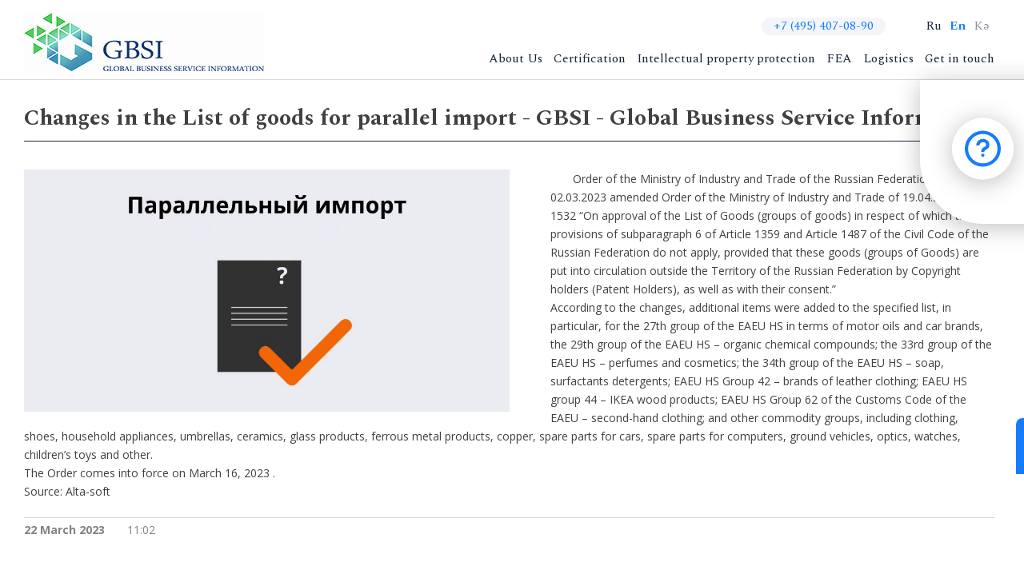

--- FILE ---
content_type: text/html; charset=UTF-8
request_url: https://gbsi.ru/en/news/izmeneniya-v-perechne-tovarov-dlya-parallelnogo-importa
body_size: 10286
content:
<!doctype html>
<html lang="en-US">
<head>
	<meta charset="UTF-8">
	<meta name="viewport" content="width=device-width, initial-scale=1">
	<link rel="profile" href="https://gmpg.org/xfn/11">
	<link rel="preconnect" href="https://fonts.googleapis.com">
	<link rel="preconnect" href="https://fonts.gstatic.com" crossorigin>
	<link href="https://fonts.googleapis.com/css2?family=Open+Sans:wght@400;700&family=Spectral:wght@400;500;700&display=swap" rel="stylesheet">
	<meta name='robots' content='index, follow, max-image-preview:large, max-snippet:-1, max-video-preview:-1' />

	<!-- This site is optimized with the Yoast SEO plugin v19.3 - https://yoast.com/wordpress/plugins/seo/ -->
	<title>Changes in the List of goods for parallel import - GBSI - Global Business Service Information</title>
	<link rel="canonical" href="https://gbsi.ru/en/news/izmeneniya-v-perechne-tovarov-dlya-parallelnogo-importa" />
	<meta property="og:locale" content="en_US" />
	<meta property="og:type" content="article" />
	<meta property="og:title" content="Changes in the List of goods for parallel import - GBSI - Global Business Service Information" />
	<meta property="og:url" content="https://gbsi.ru/en/news/izmeneniya-v-perechne-tovarov-dlya-parallelnogo-importa" />
	<meta property="og:site_name" content="GBSI - Global Business Service Information" />
	<meta property="article:modified_time" content="2023-03-22T08:04:22+00:00" />
	<meta property="og:image" content="https://gbsi.ru/wp-content/uploads/2023/03/parallelnyj-import.jpg" />
	<meta property="og:image:width" content="1000" />
	<meta property="og:image:height" content="500" />
	<meta property="og:image:type" content="image/jpeg" />
	<meta name="twitter:card" content="summary_large_image" />
	<script type="application/ld+json" class="yoast-schema-graph">{"@context":"https://schema.org","@graph":[{"@type":"WebSite","@id":"https://gbsi.ru/#website","url":"https://gbsi.ru/","name":"GBSI - Global Business Service Information","description":"Услуги по сертификации, защите интеллектуальной собственности, логистике, промышленной безопасности. Бесплатная консультация.","potentialAction":[{"@type":"SearchAction","target":{"@type":"EntryPoint","urlTemplate":"https://gbsi.ru/?s={search_term_string}"},"query-input":"required name=search_term_string"}],"inLanguage":"en-US"},{"@type":"ImageObject","inLanguage":"en-US","@id":"https://gbsi.ru/news/izmeneniya-v-perechne-tovarov-dlya-parallelnogo-importa#primaryimage","url":"https://gbsi.ru/wp-content/uploads/2023/03/parallelnyj-import.jpg","contentUrl":"https://gbsi.ru/wp-content/uploads/2023/03/parallelnyj-import.jpg","width":1000,"height":500},{"@type":"WebPage","@id":"https://gbsi.ru/news/izmeneniya-v-perechne-tovarov-dlya-parallelnogo-importa","url":"https://gbsi.ru/news/izmeneniya-v-perechne-tovarov-dlya-parallelnogo-importa","name":"Changes in the List of goods for parallel import - GBSI - Global Business Service Information","isPartOf":{"@id":"https://gbsi.ru/#website"},"primaryImageOfPage":{"@id":"https://gbsi.ru/news/izmeneniya-v-perechne-tovarov-dlya-parallelnogo-importa#primaryimage"},"datePublished":"2023-03-22T08:02:07+00:00","dateModified":"2023-03-22T08:04:22+00:00","breadcrumb":{"@id":"https://gbsi.ru/news/izmeneniya-v-perechne-tovarov-dlya-parallelnogo-importa#breadcrumb"},"inLanguage":"en-US","potentialAction":[{"@type":"ReadAction","target":["https://gbsi.ru/news/izmeneniya-v-perechne-tovarov-dlya-parallelnogo-importa"]}]},{"@type":"BreadcrumbList","@id":"https://gbsi.ru/news/izmeneniya-v-perechne-tovarov-dlya-parallelnogo-importa#breadcrumb","itemListElement":[{"@type":"ListItem","position":1,"name":"Главная страница","item":"https://gbsi.ru/"},{"@type":"ListItem","position":2,"name":"Новости","item":"https://gbsi.ru/news"},{"@type":"ListItem","position":3,"name":"Изменения в Перечне товаров для параллельного импорта"}]}]}</script>
	<!-- / Yoast SEO plugin. -->


<link rel='dns-prefetch' href='//s.w.org' />
<link rel="alternate" type="application/rss+xml" title="GBSI - Global Business Service Information &raquo; Feed" href="https://gbsi.ru/en/feed" />
<link rel="alternate" type="application/rss+xml" title="GBSI - Global Business Service Information &raquo; Comments Feed" href="https://gbsi.ru/en/comments/feed" />
<script>
window._wpemojiSettings = {"baseUrl":"https:\/\/s.w.org\/images\/core\/emoji\/13.1.0\/72x72\/","ext":".png","svgUrl":"https:\/\/s.w.org\/images\/core\/emoji\/13.1.0\/svg\/","svgExt":".svg","source":{"concatemoji":"https:\/\/gbsi.ru\/wp-includes\/js\/wp-emoji-release.min.js?ver=5.9.1"}};
/*! This file is auto-generated */
!function(e,a,t){var n,r,o,i=a.createElement("canvas"),p=i.getContext&&i.getContext("2d");function s(e,t){var a=String.fromCharCode;p.clearRect(0,0,i.width,i.height),p.fillText(a.apply(this,e),0,0);e=i.toDataURL();return p.clearRect(0,0,i.width,i.height),p.fillText(a.apply(this,t),0,0),e===i.toDataURL()}function c(e){var t=a.createElement("script");t.src=e,t.defer=t.type="text/javascript",a.getElementsByTagName("head")[0].appendChild(t)}for(o=Array("flag","emoji"),t.supports={everything:!0,everythingExceptFlag:!0},r=0;r<o.length;r++)t.supports[o[r]]=function(e){if(!p||!p.fillText)return!1;switch(p.textBaseline="top",p.font="600 32px Arial",e){case"flag":return s([127987,65039,8205,9895,65039],[127987,65039,8203,9895,65039])?!1:!s([55356,56826,55356,56819],[55356,56826,8203,55356,56819])&&!s([55356,57332,56128,56423,56128,56418,56128,56421,56128,56430,56128,56423,56128,56447],[55356,57332,8203,56128,56423,8203,56128,56418,8203,56128,56421,8203,56128,56430,8203,56128,56423,8203,56128,56447]);case"emoji":return!s([10084,65039,8205,55357,56613],[10084,65039,8203,55357,56613])}return!1}(o[r]),t.supports.everything=t.supports.everything&&t.supports[o[r]],"flag"!==o[r]&&(t.supports.everythingExceptFlag=t.supports.everythingExceptFlag&&t.supports[o[r]]);t.supports.everythingExceptFlag=t.supports.everythingExceptFlag&&!t.supports.flag,t.DOMReady=!1,t.readyCallback=function(){t.DOMReady=!0},t.supports.everything||(n=function(){t.readyCallback()},a.addEventListener?(a.addEventListener("DOMContentLoaded",n,!1),e.addEventListener("load",n,!1)):(e.attachEvent("onload",n),a.attachEvent("onreadystatechange",function(){"complete"===a.readyState&&t.readyCallback()})),(n=t.source||{}).concatemoji?c(n.concatemoji):n.wpemoji&&n.twemoji&&(c(n.twemoji),c(n.wpemoji)))}(window,document,window._wpemojiSettings);
</script>
<style>
img.wp-smiley,
img.emoji {
	display: inline !important;
	border: none !important;
	box-shadow: none !important;
	height: 1em !important;
	width: 1em !important;
	margin: 0 0.07em !important;
	vertical-align: -0.1em !important;
	background: none !important;
	padding: 0 !important;
}
</style>
	<link rel='stylesheet' id='wp-block-library-css'  href='https://gbsi.ru/wp-includes/css/dist/block-library/style.min.css?ver=5.9.1' media='all' />
<link rel='stylesheet' id='contact-form-7-css'  href='https://gbsi.ru/wp-content/plugins/contact-form-7/includes/css/styles.css?ver=5.5.6.1' media='all' />
<link rel='stylesheet' id='i_gbsi-style-css'  href='https://gbsi.ru/wp-content/themes/i_gbsi/style.css?ver=1.0.3g' media='all' />
<link rel='stylesheet' id='swiper-style-css'  href='https://gbsi.ru/wp-content/themes/i_gbsi/inc/swiper-bundle.min.css?ver=1.0.3g' media='all' />
<link rel='stylesheet' id='wpglobus-css'  href='https://gbsi.ru/wp-content/plugins/wpglobus/includes/css/wpglobus.css?ver=2.10.3' media='all' />
<!--n2css--><script src='https://gbsi.ru/wp-includes/js/jquery/jquery.min.js?ver=3.6.0' id='jquery-core-js'></script>
<script src='https://gbsi.ru/wp-includes/js/jquery/jquery-migrate.min.js?ver=3.3.2' id='jquery-migrate-js'></script>
<script id='utils-js-extra'>
var userSettings = {"url":"\/","uid":"0","time":"1767710458","secure":"1"};
</script>
<script src='https://gbsi.ru/wp-includes/js/utils.min.js?ver=5.9.1' id='utils-js'></script>
<link rel="https://api.w.org/" href="https://gbsi.ru/en/wp-json/" /><link rel="EditURI" type="application/rsd+xml" title="RSD" href="https://gbsi.ru/xmlrpc.php?rsd" />
<link rel="wlwmanifest" type="application/wlwmanifest+xml" href="https://gbsi.ru/wp-includes/wlwmanifest.xml" /> 
<meta name="generator" content="WordPress 5.9.1" />
<link rel='shortlink' href='https://gbsi.ru/en/?p=692' />
<link rel="alternate" type="application/json+oembed" href="https://gbsi.ru/en/wp-json/oembed/1.0/embed?url=https%3A%2F%2Fgbsi.ru%2Fen%2Fnews%2Fizmeneniya-v-perechne-tovarov-dlya-parallelnogo-importa" />
<link rel="alternate" type="text/xml+oembed" href="https://gbsi.ru/en/wp-json/oembed/1.0/embed?url=https%3A%2F%2Fgbsi.ru%2Fen%2Fnews%2Fizmeneniya-v-perechne-tovarov-dlya-parallelnogo-importa&#038;format=xml" />
		<script>
			document.documentElement.className = document.documentElement.className.replace( 'no-js', 'js' );
		</script>
				<style>
			.no-js img.lazyload { display: none; }
			figure.wp-block-image img.lazyloading { min-width: 150px; }
							.lazyload, .lazyloading { opacity: 0; }
				.lazyloaded {
					opacity: 1;
					transition: opacity 400ms;
					transition-delay: 0ms;
				}
					</style>
					<style type="text/css" media="screen">
				.wpglobus_flag_ru{background-image:url(https://gbsi.ru/wp-content/plugins/wpglobus/flags/ru.png)}
.wpglobus_flag_en{background-image:url(https://gbsi.ru/wp-content/plugins/wpglobus/flags/us.png)}
.wpglobus_flag_ko{background-image:url(https://gbsi.ru/wp-content/plugins/wpglobus/flags/kr.png)}
			</style>
			<link rel="alternate" hreflang="ru-RU" href="https://gbsi.ru/news/izmeneniya-v-perechne-tovarov-dlya-parallelnogo-importa" /><link rel="alternate" hreflang="en-US" href="https://gbsi.ru/en/news/izmeneniya-v-perechne-tovarov-dlya-parallelnogo-importa" /><link rel="alternate" hreflang="ko-KR" href="https://gbsi.ru/ko/news/izmeneniya-v-perechne-tovarov-dlya-parallelnogo-importa" /><link rel="icon" href="https://gbsi.ru/wp-content/uploads/2022/06/cropped-cropped-logo-gbsi-1-32x32.jpg" sizes="32x32" />
<link rel="icon" href="https://gbsi.ru/wp-content/uploads/2022/06/cropped-cropped-logo-gbsi-1-192x192.jpg" sizes="192x192" />
<link rel="apple-touch-icon" href="https://gbsi.ru/wp-content/uploads/2022/06/cropped-cropped-logo-gbsi-1-180x180.jpg" />
<meta name="msapplication-TileImage" content="https://gbsi.ru/wp-content/uploads/2022/06/cropped-cropped-logo-gbsi-1-270x270.jpg" />
</head>

<body class="news-template-default single single-news postid-692 no-sidebar">
<svg xmlns="http://www.w3.org/2000/svg" viewBox="0 0 0 0" width="0" height="0" focusable="false" role="none" style="visibility: hidden; position: absolute; left: -9999px; overflow: hidden;" ><defs><filter id="wp-duotone-dark-grayscale"><feColorMatrix color-interpolation-filters="sRGB" type="matrix" values=" .299 .587 .114 0 0 .299 .587 .114 0 0 .299 .587 .114 0 0 .299 .587 .114 0 0 " /><feComponentTransfer color-interpolation-filters="sRGB" ><feFuncR type="table" tableValues="0 0.49803921568627" /><feFuncG type="table" tableValues="0 0.49803921568627" /><feFuncB type="table" tableValues="0 0.49803921568627" /><feFuncA type="table" tableValues="1 1" /></feComponentTransfer><feComposite in2="SourceGraphic" operator="in" /></filter></defs></svg><svg xmlns="http://www.w3.org/2000/svg" viewBox="0 0 0 0" width="0" height="0" focusable="false" role="none" style="visibility: hidden; position: absolute; left: -9999px; overflow: hidden;" ><defs><filter id="wp-duotone-grayscale"><feColorMatrix color-interpolation-filters="sRGB" type="matrix" values=" .299 .587 .114 0 0 .299 .587 .114 0 0 .299 .587 .114 0 0 .299 .587 .114 0 0 " /><feComponentTransfer color-interpolation-filters="sRGB" ><feFuncR type="table" tableValues="0 1" /><feFuncG type="table" tableValues="0 1" /><feFuncB type="table" tableValues="0 1" /><feFuncA type="table" tableValues="1 1" /></feComponentTransfer><feComposite in2="SourceGraphic" operator="in" /></filter></defs></svg><svg xmlns="http://www.w3.org/2000/svg" viewBox="0 0 0 0" width="0" height="0" focusable="false" role="none" style="visibility: hidden; position: absolute; left: -9999px; overflow: hidden;" ><defs><filter id="wp-duotone-purple-yellow"><feColorMatrix color-interpolation-filters="sRGB" type="matrix" values=" .299 .587 .114 0 0 .299 .587 .114 0 0 .299 .587 .114 0 0 .299 .587 .114 0 0 " /><feComponentTransfer color-interpolation-filters="sRGB" ><feFuncR type="table" tableValues="0.54901960784314 0.98823529411765" /><feFuncG type="table" tableValues="0 1" /><feFuncB type="table" tableValues="0.71764705882353 0.25490196078431" /><feFuncA type="table" tableValues="1 1" /></feComponentTransfer><feComposite in2="SourceGraphic" operator="in" /></filter></defs></svg><svg xmlns="http://www.w3.org/2000/svg" viewBox="0 0 0 0" width="0" height="0" focusable="false" role="none" style="visibility: hidden; position: absolute; left: -9999px; overflow: hidden;" ><defs><filter id="wp-duotone-blue-red"><feColorMatrix color-interpolation-filters="sRGB" type="matrix" values=" .299 .587 .114 0 0 .299 .587 .114 0 0 .299 .587 .114 0 0 .299 .587 .114 0 0 " /><feComponentTransfer color-interpolation-filters="sRGB" ><feFuncR type="table" tableValues="0 1" /><feFuncG type="table" tableValues="0 0.27843137254902" /><feFuncB type="table" tableValues="0.5921568627451 0.27843137254902" /><feFuncA type="table" tableValues="1 1" /></feComponentTransfer><feComposite in2="SourceGraphic" operator="in" /></filter></defs></svg><svg xmlns="http://www.w3.org/2000/svg" viewBox="0 0 0 0" width="0" height="0" focusable="false" role="none" style="visibility: hidden; position: absolute; left: -9999px; overflow: hidden;" ><defs><filter id="wp-duotone-midnight"><feColorMatrix color-interpolation-filters="sRGB" type="matrix" values=" .299 .587 .114 0 0 .299 .587 .114 0 0 .299 .587 .114 0 0 .299 .587 .114 0 0 " /><feComponentTransfer color-interpolation-filters="sRGB" ><feFuncR type="table" tableValues="0 0" /><feFuncG type="table" tableValues="0 0.64705882352941" /><feFuncB type="table" tableValues="0 1" /><feFuncA type="table" tableValues="1 1" /></feComponentTransfer><feComposite in2="SourceGraphic" operator="in" /></filter></defs></svg><svg xmlns="http://www.w3.org/2000/svg" viewBox="0 0 0 0" width="0" height="0" focusable="false" role="none" style="visibility: hidden; position: absolute; left: -9999px; overflow: hidden;" ><defs><filter id="wp-duotone-magenta-yellow"><feColorMatrix color-interpolation-filters="sRGB" type="matrix" values=" .299 .587 .114 0 0 .299 .587 .114 0 0 .299 .587 .114 0 0 .299 .587 .114 0 0 " /><feComponentTransfer color-interpolation-filters="sRGB" ><feFuncR type="table" tableValues="0.78039215686275 1" /><feFuncG type="table" tableValues="0 0.94901960784314" /><feFuncB type="table" tableValues="0.35294117647059 0.47058823529412" /><feFuncA type="table" tableValues="1 1" /></feComponentTransfer><feComposite in2="SourceGraphic" operator="in" /></filter></defs></svg><svg xmlns="http://www.w3.org/2000/svg" viewBox="0 0 0 0" width="0" height="0" focusable="false" role="none" style="visibility: hidden; position: absolute; left: -9999px; overflow: hidden;" ><defs><filter id="wp-duotone-purple-green"><feColorMatrix color-interpolation-filters="sRGB" type="matrix" values=" .299 .587 .114 0 0 .299 .587 .114 0 0 .299 .587 .114 0 0 .299 .587 .114 0 0 " /><feComponentTransfer color-interpolation-filters="sRGB" ><feFuncR type="table" tableValues="0.65098039215686 0.40392156862745" /><feFuncG type="table" tableValues="0 1" /><feFuncB type="table" tableValues="0.44705882352941 0.4" /><feFuncA type="table" tableValues="1 1" /></feComponentTransfer><feComposite in2="SourceGraphic" operator="in" /></filter></defs></svg><svg xmlns="http://www.w3.org/2000/svg" viewBox="0 0 0 0" width="0" height="0" focusable="false" role="none" style="visibility: hidden; position: absolute; left: -9999px; overflow: hidden;" ><defs><filter id="wp-duotone-blue-orange"><feColorMatrix color-interpolation-filters="sRGB" type="matrix" values=" .299 .587 .114 0 0 .299 .587 .114 0 0 .299 .587 .114 0 0 .299 .587 .114 0 0 " /><feComponentTransfer color-interpolation-filters="sRGB" ><feFuncR type="table" tableValues="0.098039215686275 1" /><feFuncG type="table" tableValues="0 0.66274509803922" /><feFuncB type="table" tableValues="0.84705882352941 0.41960784313725" /><feFuncA type="table" tableValues="1 1" /></feComponentTransfer><feComposite in2="SourceGraphic" operator="in" /></filter></defs></svg><div id="page" class="site">

	<header id="masthead" class="site-header">
		<div class="site-header__wrapper">
			<div class="site-header__logo">
				<a href="./">
					<img  alt="logo" data-src="/wp-content/themes/i_gbsi/img/logo.jpg" class="lazyload" src="[data-uri]"><noscript><img src="/wp-content/themes/i_gbsi/img/logo.jpg" alt="logo"></noscript>
				</a>
			</div>
			<div class="site-header__nav-wrap nav-wrap">
				<div class="nav-wrap__top">
					<div class="nav-wrap__phone">
						<a href="tel:+74954070890" class="phone blue-cl">+7 (495) 407-08-90</a>
					</div>
					<div class="nav-wrap__lang">
						<a href="https://gbsi.ru/news/izmeneniya-v-perechne-tovarov-dlya-parallelnogo-importa" id="ru" class="lang ">Ru</a>
						<a href="https://gbsi.ru/en/news/izmeneniya-v-perechne-tovarov-dlya-parallelnogo-importa" id="en" class="lang current">En</a>
						<a href="#" id="ko" class="lang is-disabled">Kə</a>
					</div>
				</div>
				<div class="nav-wrap__burger"><div class="burger__burger"><span></span></div></div>
				<nav id="site-navigation" class="nav-wrap__navigation main-navigation">
					<div class="nav__top hidden" >
						<div class="nav-wrap__phone">
							<a href="tel:+74954070890" class="phone blue-cl">+7 (495) 407-08-90</a>
						</div>
						<div class="nav-wrap__lang">
							<a href="https://gbsi.ru/news/izmeneniya-v-perechne-tovarov-dlya-parallelnogo-importa" id="ru" class="lang ">Ru</a>
							<a href="https://gbsi.ru/en/news/izmeneniya-v-perechne-tovarov-dlya-parallelnogo-importa" id="en" class="lang current">En</a>
							<a href="#" id="ko" class="lang">Kə</a>
						</div>
					</div>
					<div class="menu-main-menu-container"><ul id="primary-menu" class="menu"><li id="menu-item-45" class="menu-item menu-item-type-post_type menu-item-object-page menu-item-45"><a href="https://gbsi.ru/en/o-kompanii">About Us</a></li>
<li id="menu-item-46" class="menu-item menu-item-type-post_type menu-item-object-page menu-item-has-children menu-item-46 wide"><a href="https://gbsi.ru/en/sertifikacziya">Certification</a>
<ul class="sub-menu">
	<li id="menu-item-212" class="menu-item menu-item-type-post_type menu-item-object-post menu-item-212"><a href="https://gbsi.ru/en/obyazatelnaya-sertifikacziya">Mandatory certification of products</a></li>
	<li id="menu-item-213" class="menu-item menu-item-type-post_type menu-item-object-post menu-item-213"><a href="https://gbsi.ru/en/dobrovolnaya-sertifikacziya">Voluntary certification</a></li>
	<li id="menu-item-214" class="menu-item menu-item-type-post_type menu-item-object-post menu-item-214"><a href="https://gbsi.ru/en/deklarirovanie">Conformity declaration</a></li>
	<li id="menu-item-215" class="menu-item menu-item-type-post_type menu-item-object-post menu-item-215"><a href="https://gbsi.ru/en/sertifikaczii-iso">Certificate of quality</a></li>
	<li id="menu-item-217" class="menu-item menu-item-type-post_type menu-item-object-post menu-item-217"><a href="https://gbsi.ru/en/sertifikat-gost-r">GOST R Certificate of Conformity</a></li>
	<li id="menu-item-218" class="menu-item menu-item-type-post_type menu-item-object-post menu-item-218"><a href="https://gbsi.ru/en/sistema-menedzhmenta-kachestva">Quality management system</a></li>
	<li id="menu-item-220" class="menu-item menu-item-type-post_type menu-item-object-post menu-item-220"><a href="https://gbsi.ru/en/sertifikacziya-oborudovaniya">Certification and Declaration of Equipment</a></li>
	<li id="menu-item-222" class="menu-item menu-item-type-post_type menu-item-object-post menu-item-222"><a href="https://gbsi.ru/en/svidetelstvo-o-gos-registraczii-ru">Certificate of registration</a></li>
	<li id="menu-item-223" class="menu-item menu-item-type-post_type menu-item-object-post menu-item-223"><a href="https://gbsi.ru/en/vidy-sertifikatov">Types of certificates</a></li>
</ul>
</li>
<li id="menu-item-42" class="menu-item menu-item-type-post_type menu-item-object-page menu-item-has-children menu-item-42"><a href="https://gbsi.ru/en/zashhita-intellektualnoj-sobstvennosti">Intellectual property protection</a>
<ul class="sub-menu">
	<li id="menu-item-226" class="menu-item menu-item-type-post_type menu-item-object-post menu-item-226"><a href="https://gbsi.ru/en/registracziya-tovarnogo-znaka">Product mark registration</a></li>
	<li id="menu-item-227" class="menu-item menu-item-type-post_type menu-item-object-post menu-item-227"><a href="https://gbsi.ru/en/registracziya-torgovoj-marki">Trademark registration</a></li>
	<li id="menu-item-228" class="menu-item menu-item-type-post_type menu-item-object-post menu-item-228"><a href="https://gbsi.ru/en/registracziya-logotipa">Logotype registration</a></li>
	<li id="menu-item-229" class="menu-item menu-item-type-post_type menu-item-object-post menu-item-229"><a href="https://gbsi.ru/en/mezhdunarodnaya-registracziya-torgovoj-marki">International registration of trademark</a></li>
	<li id="menu-item-230" class="menu-item menu-item-type-post_type menu-item-object-post menu-item-230"><a href="https://gbsi.ru/en/patenty-na-izobretenie">Patents for invention</a></li>
	<li id="menu-item-231" class="menu-item menu-item-type-post_type menu-item-object-post menu-item-231"><a href="https://gbsi.ru/en/patenty-na-poleznuyu-model">Patents for useful model</a></li>
	<li id="menu-item-232" class="menu-item menu-item-type-post_type menu-item-object-post menu-item-232"><a href="https://gbsi.ru/en/ohrana-tm-na-tamozhne">TM protection in customs</a></li>
</ul>
</li>
<li id="menu-item-41" class="menu-item menu-item-type-post_type menu-item-object-page menu-item-has-children menu-item-41"><a href="https://gbsi.ru/en/ved">FEA</a>
<ul class="sub-menu">
	<li id="menu-item-235" class="menu-item menu-item-type-post_type menu-item-object-post menu-item-235"><a href="https://gbsi.ru/en/tamozhennoe-oformlenie-gruza">Customs clearance of goods</a></li>
	<li id="menu-item-234" class="menu-item menu-item-type-post_type menu-item-object-post menu-item-234"><a href="https://gbsi.ru/en/tovarnaya-nomenklatura-vneshneekonomicheskoj-deyatelnosti-tn-ved">Commodity nomenclature of foreign Economic activity (HS code)</a></li>
	<li id="menu-item-627" class="menu-item menu-item-type-post_type menu-item-object-post menu-item-627"><a href="https://gbsi.ru/en/autsorsing-ved">Outsourcing of foreign economic activity</a></li>
</ul>
</li>
<li id="menu-item-47" class="menu-item menu-item-type-post_type menu-item-object-page menu-item-has-children menu-item-47"><a href="https://gbsi.ru/en/logistika">Logistics</a>
<ul class="sub-menu">
	<li id="menu-item-625" class="menu-item menu-item-type-post_type menu-item-object-post menu-item-625"><a href="https://gbsi.ru/en/multimodalnye-perevozki">Multimodal transportation</a></li>
	<li id="menu-item-626" class="menu-item menu-item-type-post_type menu-item-object-post menu-item-626"><a href="https://gbsi.ru/en/morskie-perevozki">Sea transportation</a></li>
	<li id="menu-item-622" class="menu-item menu-item-type-post_type menu-item-object-post menu-item-622"><a href="https://gbsi.ru/en/aviaczionnye-perevozki">Air transportation</a></li>
	<li id="menu-item-623" class="menu-item menu-item-type-post_type menu-item-object-post menu-item-623"><a href="https://gbsi.ru/en/zheleznodorozhnye-perevozki">Railway transportation</a></li>
	<li id="menu-item-624" class="menu-item menu-item-type-post_type menu-item-object-post menu-item-624"><a href="https://gbsi.ru/en/avtomobilnye-perevozki">Road transport</a></li>
</ul>
</li>
<li id="menu-item-43" class="menu-item menu-item-type-post_type menu-item-object-page menu-item-43"><a href="https://gbsi.ru/en/kontakty">Get in touch</a></li>
</ul></div>				</nav><!-- #site-navigation -->
			</div>
		</div>
	</header><!-- #masthead -->

	<div class="get-consult">
		<div class="get-consult__container">
			<div class="get-consult__title">Get a quate</div>
			<div class="get-consult__text">
				<p>To receive more information please</p>
				<p>submit your details through our form</p>
			</div>
			<a href="#" class="get-consult__button button blue-bg">Send request</a>
		</div>
	</div>

	<div class="consult-popup">
				<div role="form" class="wpcf7" id="wpcf7-f583-o1" lang="ru-RU" dir="ltr">
<div class="screen-reader-response"><p role="status" aria-live="polite" aria-atomic="true"></p> <ul></ul></div>
<form action="/en/news/izmeneniya-v-perechne-tovarov-dlya-parallelnogo-importa#wpcf7-f583-o1" method="post" class="wpcf7-form init" novalidate="novalidate" data-status="init">
<div style="display: none;">
<input type="hidden" name="_wpcf7" value="583" />
<input type="hidden" name="_wpcf7_version" value="5.5.6.1" />
<input type="hidden" name="_wpcf7_locale" value="ru_RU" />
<input type="hidden" name="_wpcf7_unit_tag" value="wpcf7-f583-o1" />
<input type="hidden" name="_wpcf7_container_post" value="0" />
<input type="hidden" name="_wpcf7_posted_data_hash" value="" />
</div>
<span class="form-popup__close"></span>
<div class="form-popup__title">To receive more information<br>please submit your details through our form</div>
<div class="form-popup__inputs">
	<label class="req_name">
		<span>Name</span>
		<span class="wpcf7-form-control-wrap name-pp"><input type="text" name="name-pp" value="" class="wpcf7-form-control wpcf7-text wpcf7-validates-as-required" aria-required="true" aria-invalid="false" /></span>
	</label>
	<label class="req_phone">
		<span>Phone</span>
		<span class="wpcf7-form-control-wrap phone-pp"><input type="tel" name="phone-pp" value="" class="wpcf7-form-control wpcf7-text wpcf7-tel wpcf7-validates-as-required wpcf7-validates-as-tel" aria-required="true" aria-invalid="false" placeholder="+7 (___) ___-__-__" /></span>
	</label>
		<input type="submit" value="Request free quote" class="wpcf7-form-control has-spinner wpcf7-submit form-popup__button button blue-bg" />
        <input type="reset" class='formreset' hidden />
</div><div class="wpcf7-response-output" aria-hidden="true"></div></form></div>
		
	</div>


	<main id="primary" class="site-main page">
		<div class="site-main__content content-main">
			<div class="content-main__wrapper">
				<section class="page-content">
					<h1 class="page-products__title">Changes in the List of goods for parallel import - GBSI - Global Business Service Information</h1>
                    <img width="1000" height="500"   alt="" loading="lazy" data-srcset="https://gbsi.ru/wp-content/uploads/2023/03/parallelnyj-import.jpg 1000w, https://gbsi.ru/wp-content/uploads/2023/03/parallelnyj-import-300x150.jpg 300w, https://gbsi.ru/wp-content/uploads/2023/03/parallelnyj-import-768x384.jpg 768w"  data-src="https://gbsi.ru/wp-content/uploads/2023/03/parallelnyj-import.jpg" data-sizes="(max-width: 1000px) 100vw, 1000px" class="attachment-post-thumbnail size-post-thumbnail wp-post-image lazyload" src="[data-uri]" /><noscript><img width="1000" height="500" src="https://gbsi.ru/wp-content/uploads/2023/03/parallelnyj-import.jpg" class="attachment-post-thumbnail size-post-thumbnail wp-post-image" alt="" loading="lazy" srcset="https://gbsi.ru/wp-content/uploads/2023/03/parallelnyj-import.jpg 1000w, https://gbsi.ru/wp-content/uploads/2023/03/parallelnyj-import-300x150.jpg 300w, https://gbsi.ru/wp-content/uploads/2023/03/parallelnyj-import-768x384.jpg 768w" sizes="(max-width: 1000px) 100vw, 1000px" /></noscript><p>Order of the Ministry of Industry and Trade of the Russian Federation No. 684 of 02.03.2023 amended Order of the Ministry of Industry and Trade of 19.04.2022 No. 1532 &#8220;On approval of the List of Goods (groups of goods) in respect of which the provisions of subparagraph 6 of Article 1359 and Article 1487 of the Civil Code of the Russian Federation do not apply, provided that these goods (groups of Goods) are put into circulation outside the Territory of the Russian Federation by Copyright holders (Patent Holders), as well as with their consent.&#8221;<br />
According to the changes, additional items were added to the specified list, in particular, for the 27th group of the EAEU HS in terms of motor oils and car brands, the 29th group of the EAEU HS &#8211; organic chemical compounds; the 33rd group of the EAEU HS &#8211; perfumes and cosmetics; the 34th group of the EAEU HS &#8211; soap, surfactants detergents; EAEU HS Group 42 &#8211; brands of leather clothing; EAEU HS group 44 &#8211; IKEA wood products; EAEU HS Group 62 of the Customs Code of the EAEU &#8211; second-hand clothing; and other commodity groups, including clothing, shoes, household appliances, umbrellas, ceramics, glass products, ferrous metal products, copper, spare parts for cars, spare parts for computers, ground vehicles, optics, watches, children&#8217;s toys and other.<br />
The Order comes into force on March 16, 2023 .<br />
Source: Alta-soft</p>
					<div class="news-item__date gr-txt"><b>22 March 2023</b><span sty>11:02</span></div>

					<section class="products__group-page group-page-products news-items extranews">
						<p class="page-extranews__title">Other news</p>
												
								<div class="li-item">
									<div class="li-item__thumb">
										<a href="https://gbsi.ru/en/news/izmenenie-stavok-tamozhennyh-sborov" class="img-link"><img  alt="" data-src="https://gbsi.ru/wp-content/uploads/2025/01/press-reliz-27-i-29-_214.jpg" class="lazyload" src="[data-uri]"><noscript><img  alt="" data-src="https://gbsi.ru/wp-content/uploads/2025/01/press-reliz-27-i-29-_214.jpg" class="lazyload" src="[data-uri]"><noscript><img src="https://gbsi.ru/wp-content/uploads/2025/01/press-reliz-27-i-29-_214.jpg" alt=""></noscript></noscript></a>
									</div>
									<a href="https://gbsi.ru/en/news/izmenenie-stavok-tamozhennyh-sborov" class="li-item__title blue-cl">Changes in customs duty rates</a>
									<a href="https://gbsi.ru/en/news/izmenenie-stavok-tamozhennyh-sborov"> <div class="li-item__text gr-txt">Starting from January 1, 2025, the rates of customs duties for customs operations related to the release of goods will increase.</div> </a>
									<div class="li-item__date gr-txt">10 January 2025<span>16:28</span></div>
								</div>

							
								<div class="li-item">
									<div class="li-item__thumb">
										<a href="https://gbsi.ru/en/news/s-novym-2025-godom" class="img-link"><img  alt="" data-src="https://gbsi.ru/wp-content/uploads/2025/01/logotip-1.jpg" class="lazyload" src="[data-uri]"><noscript><img  alt="" data-src="https://gbsi.ru/wp-content/uploads/2025/01/logotip-1.jpg" class="lazyload" src="[data-uri]"><noscript><img src="https://gbsi.ru/wp-content/uploads/2025/01/logotip-1.jpg" alt=""></noscript></noscript></a>
									</div>
									<a href="https://gbsi.ru/en/news/s-novym-2025-godom" class="li-item__title blue-cl">Happy New Year</a>
									<a href="https://gbsi.ru/en/news/s-novym-2025-godom"> <div class="li-item__text gr-txt"></div> </a>
									<div class="li-item__date gr-txt">10 January 2025<span>16:07</span></div>
								</div>

							
								<div class="li-item">
									<div class="li-item__thumb">
										<a href="https://gbsi.ru/en/news/pravitelstvo-prodlilo-na-god-dejstvie-uproshhyonnogo-poryadka-podtverzhdeniya-sootvetstviya-vvozimoj-i-vypuskaemoj-importnoj-produkczii" class="img-link"><img  alt="" data-src="https://gbsi.ru/wp-content/uploads/2024/11/novost-ot-15.11.2024.jpeg" class="lazyload" src="[data-uri]"><noscript><img src="https://gbsi.ru/wp-content/uploads/2024/11/novost-ot-15.11.2024.jpeg" alt=""></noscript></a>
									</div>
									<a href="https://gbsi.ru/en/news/pravitelstvo-prodlilo-na-god-dejstvie-uproshhyonnogo-poryadka-podtverzhdeniya-sootvetstviya-vvozimoj-i-vypuskaemoj-importnoj-produkczii" class="li-item__title blue-cl">The Government has extended for a year the simplified procedure for confirming the conformity of imported and manufactured imported products</a>
									<a href="https://gbsi.ru/en/news/pravitelstvo-prodlilo-na-god-dejstvie-uproshhyonnogo-poryadka-podtverzhdeniya-sootvetstviya-vvozimoj-i-vypuskaemoj-importnoj-produkczii"> <div class="li-item__text gr-txt">Prime Minister Mikhail Mishustin signed Resolution No. 1196 dated August 31, 2024 &#8220;On Amendments to Resolution No. 353 of the Government of the Russian Federation dated March 12, 2022&#8221;, which extends the simplified procedure for confirming product compliance with technical regulations</div> </a>
									<div class="li-item__date gr-txt">15 November 2024<span>12:36</span></div>
								</div>

												</section>
				</section>
                
<aside class="content-main__sidebar sidebar">
    <div id="codes" class="sidebar__item item-sidebar">
        <div class="item-sidebar__caption blue-bg button">Code tables</div>
        <ul class="big-items">
            <li id="block-2" class="widget widget_block li-item">
<div class="li-item__thumb"><img width="87" height="56"  alt=""  data-src="https://gbsi.ru/wp-content/uploads/2022/09/dlya-ett-true.png" class="wp-image-660 size-full lazyload" src="[data-uri]" /><noscript><img width="87" height="56" src="https://gbsi.ru/wp-content/uploads/2022/09/dlya-ett-true.png" alt="" class="wp-image-660 size-full"/></noscript></div>
<a href="https://gbsi.ru/wp-content/uploads/2022/09/edinyj-tamozhennyj-tarif-2022.pdf" target="_blank" rel="noreferrer noopener">Common Customs Tariff</a>

</li><li id="block-3" class="widget widget_block li-item">
<div class="li-item__thumb"><img width="87" height="87"  alt=""  data-src="https://gbsi.ru/wp-content/uploads/2022/03/globe.jpg" class="wp-image-242 size-full lazyload" src="[data-uri]" /><noscript><img width="87" height="87" src="https://gbsi.ru/wp-content/uploads/2022/03/globe.jpg" alt="" class="wp-image-242 size-full"/></noscript></div>
<a href="http://gbsi.ru/wp-content/uploads/2022/06/perechen-kodov-tn-ved.pdf">Commodity nomenclature of foreign Economic activity (HS code)</a>

</li>        </ul>
    </div>
    <div id="importers" class="sidebar__item item-sidebar">
        <div class="item-sidebar__caption blue-bg button">For the importer</div>
        <ul class="big-items">
            <li id="block-4" class="widget widget_block li-item">
<div class="li-item__thumb"><img width="87" height="87"  alt=""  data-src="https://gbsi.ru/wp-content/uploads/2022/09/gov_icon.png" class="wp-image-562 size-full lazyload" src="[data-uri]" /><noscript><img width="87" height="87" src="https://gbsi.ru/wp-content/uploads/2022/09/gov_icon.png" alt="" class="wp-image-562 size-full"/></noscript></div>
<a href="/en/postanovleniya-311-312-313">Resolutions of the Government of the Russian Federation No. 311, 312, 313</a>

</li>        </ul>
    </div>
    <div id="info" class="sidebar__item item-sidebar">
        <div class="item-sidebar__caption blue-bg button">Useful information</div>
        <li id="block-5" class="widget widget_block">
<ul class="small-items sb-info"><li class="sb-info__item"><a href="/en/dokumentacziya/">Documentation</a></li><li class="sb-info__item"><a href="https://pub.fsa.gov.ru/rss/certificate">Verify the authenticity of the Certificate of Conformity</a></li><li class="sb-info__item"><a href="https://pub.fsa.gov.ru/rds/declaration">Verify the authenticity of the Declaration of Conformity</a></li><li class="sb-info__item"><a href="/en/sertifikacziya-oborudovaniya/">Certification and Declaration of Equipment</a></li></ul>
</li>
    </div>
    <div id="news" class="sidebar__item item-sidebar">
        <div class="item-sidebar__caption blue-bg button">News</div>
        <ul class="news-items">
            
                    <li class="li-item">
                        <div class="li-item__thumb">
                            <a href="https://gbsi.ru/en/news/izmenenie-stavok-tamozhennyh-sborov" class="img-link"><img  alt="" data-src="https://gbsi.ru/wp-content/uploads/2025/01/press-reliz-27-i-29-_214.jpg" class="lazyload" src="[data-uri]"><noscript><img  alt="" data-src="https://gbsi.ru/wp-content/uploads/2025/01/press-reliz-27-i-29-_214.jpg" class="lazyload" src="[data-uri]"><noscript><img src="https://gbsi.ru/wp-content/uploads/2025/01/press-reliz-27-i-29-_214.jpg" alt=""></noscript></noscript></a>
                        </div>
                        <a href="https://gbsi.ru/en/news/izmenenie-stavok-tamozhennyh-sborov" class="li-item__title blue-cl">Changes in customs duty rates</a>
                        <div class="li-item__text gr-txt">Starting from January 1, 2025, the rates of customs duties for customs operations related to the release of goods will increase.</div>
                        <div class="li-item__date gr-txt">10 January 2025<span>16:28</span></div>
                    </li>

                
                    <li class="li-item">
                        <div class="li-item__thumb">
                            <a href="https://gbsi.ru/en/news/s-novym-2025-godom" class="img-link"><img  alt="" data-src="https://gbsi.ru/wp-content/uploads/2025/01/logotip-1.jpg" class="lazyload" src="[data-uri]"><noscript><img  alt="" data-src="https://gbsi.ru/wp-content/uploads/2025/01/logotip-1.jpg" class="lazyload" src="[data-uri]"><noscript><img src="https://gbsi.ru/wp-content/uploads/2025/01/logotip-1.jpg" alt=""></noscript></noscript></a>
                        </div>
                        <a href="https://gbsi.ru/en/news/s-novym-2025-godom" class="li-item__title blue-cl">Happy New Year</a>
                        <div class="li-item__text gr-txt"></div>
                        <div class="li-item__date gr-txt">10 January 2025<span>16:07</span></div>
                    </li>

                        </ul>
        <a href="news" class="item-sidebar__more-btn blue-bg button">Read more</a>
    </div>
</aside>
			</div>
		</div>

	</main>


	<footer class="site-footer">
		<div class="site-info site-footer__wrapper">
			<div class="site-footer__menu">
				<ul id="menu-footer-menu" class="menu-footer"><li id="menu-item-85" class="menu-item menu-item-type-post_type menu-item-object-page menu-item-has-children menu-item-85"><a href="https://gbsi.ru/en/sertifikacziya">Certification</a>
<ul class="sub-menu">
	<li id="menu-item-183" class="menu-item menu-item-type-post_type menu-item-object-post menu-item-183"><a href="https://gbsi.ru/en/obyazatelnaya-sertifikacziya">Mandatory certification of products</a></li>
	<li id="menu-item-184" class="menu-item menu-item-type-post_type menu-item-object-post menu-item-184"><a href="https://gbsi.ru/en/dobrovolnaya-sertifikacziya">Voluntary certification</a></li>
	<li id="menu-item-185" class="menu-item menu-item-type-post_type menu-item-object-post menu-item-185"><a href="https://gbsi.ru/en/deklarirovanie">Conformity declaration</a></li>
	<li id="menu-item-186" class="menu-item menu-item-type-post_type menu-item-object-post menu-item-186"><a href="https://gbsi.ru/en/sertifikaczii-iso">Certificate of quality</a></li>
	<li id="menu-item-188" class="menu-item menu-item-type-post_type menu-item-object-post menu-item-188"><a href="https://gbsi.ru/en/sertifikat-gost-r">GOST R Certificate of Conformity</a></li>
	<li id="menu-item-189" class="menu-item menu-item-type-post_type menu-item-object-post menu-item-189"><a href="https://gbsi.ru/en/sistema-menedzhmenta-kachestva">Quality management system</a></li>
	<li id="menu-item-191" class="menu-item menu-item-type-post_type menu-item-object-post menu-item-191"><a href="https://gbsi.ru/en/sertifikacziya-oborudovaniya">Certification and Declaration of Equipment</a></li>
	<li id="menu-item-193" class="menu-item menu-item-type-post_type menu-item-object-post menu-item-193"><a href="https://gbsi.ru/en/svidetelstvo-o-gos-registraczii-ru">Certificate of registration</a></li>
	<li id="menu-item-194" class="menu-item menu-item-type-post_type menu-item-object-post menu-item-194"><a href="https://gbsi.ru/en/vidy-sertifikatov">Types of certificates</a></li>
</ul>
</li>
<li id="menu-item-84" class="menu-item menu-item-type-post_type menu-item-object-page menu-item-has-children menu-item-84"><a href="https://gbsi.ru/en/zashhita-intellektualnoj-sobstvennosti">Intellectual property protection</a>
<ul class="sub-menu">
	<li id="menu-item-201" class="menu-item menu-item-type-post_type menu-item-object-post menu-item-201"><a href="https://gbsi.ru/en/registracziya-tovarnogo-znaka">Product mark registration</a></li>
	<li id="menu-item-200" class="menu-item menu-item-type-post_type menu-item-object-post menu-item-200"><a href="https://gbsi.ru/en/registracziya-torgovoj-marki">Trademark registration</a></li>
	<li id="menu-item-202" class="menu-item menu-item-type-post_type menu-item-object-post menu-item-202"><a href="https://gbsi.ru/en/registracziya-logotipa">Logotype registration</a></li>
	<li id="menu-item-203" class="menu-item menu-item-type-post_type menu-item-object-post menu-item-203"><a href="https://gbsi.ru/en/mezhdunarodnaya-registracziya-torgovoj-marki">International registration of trademark</a></li>
	<li id="menu-item-204" class="menu-item menu-item-type-post_type menu-item-object-post menu-item-204"><a href="https://gbsi.ru/en/patenty-na-izobretenie">Patents for invention</a></li>
	<li id="menu-item-205" class="menu-item menu-item-type-post_type menu-item-object-post menu-item-205"><a href="https://gbsi.ru/en/patenty-na-poleznuyu-model">Patents for useful model</a></li>
	<li id="menu-item-206" class="menu-item menu-item-type-post_type menu-item-object-post menu-item-206"><a href="https://gbsi.ru/en/ohrana-tm-na-tamozhne">TM protection in customs</a></li>
</ul>
</li>
<li id="menu-item-83" class="menu-item menu-item-type-post_type menu-item-object-page menu-item-has-children menu-item-83"><a href="https://gbsi.ru/en/ved">FEA</a>
<ul class="sub-menu">
	<li id="menu-item-209" class="menu-item menu-item-type-post_type menu-item-object-post menu-item-209"><a href="https://gbsi.ru/en/tamozhennoe-oformlenie-gruza">Customs clearance of goods</a></li>
	<li id="menu-item-208" class="menu-item menu-item-type-post_type menu-item-object-post menu-item-208"><a href="https://gbsi.ru/en/tovarnaya-nomenklatura-vneshneekonomicheskoj-deyatelnosti-tn-ved">Commodity nomenclature of foreign Economic activity (HS code)</a></li>
	<li id="menu-item-633" class="menu-item menu-item-type-post_type menu-item-object-post menu-item-633"><a href="https://gbsi.ru/en/autsorsing-ved">Outsourcing of foreign economic activity</a></li>
</ul>
</li>
<li id="menu-item-82" class="menu-item menu-item-type-post_type menu-item-object-page menu-item-has-children menu-item-82"><a href="https://gbsi.ru/en/logistika">Logistics</a>
<ul class="sub-menu">
	<li id="menu-item-631" class="menu-item menu-item-type-post_type menu-item-object-post menu-item-631"><a href="https://gbsi.ru/en/multimodalnye-perevozki">Multimodal transportation</a></li>
	<li id="menu-item-628" class="menu-item menu-item-type-post_type menu-item-object-post menu-item-628"><a href="https://gbsi.ru/en/aviaczionnye-perevozki">Air transportation</a></li>
	<li id="menu-item-629" class="menu-item menu-item-type-post_type menu-item-object-post menu-item-629"><a href="https://gbsi.ru/en/zheleznodorozhnye-perevozki">Railway transportation</a></li>
	<li id="menu-item-630" class="menu-item menu-item-type-post_type menu-item-object-post menu-item-630"><a href="https://gbsi.ru/en/avtomobilnye-perevozki">Road transport</a></li>
	<li id="menu-item-632" class="menu-item menu-item-type-post_type menu-item-object-post menu-item-632"><a href="https://gbsi.ru/en/morskie-perevozki">Sea transportation</a></li>
</ul>
</li>
</ul>			</div>
			<div class="site-footer__contacts contacts-footer">
				<div class="contacts-footer__content content-contacts">
					<img   alt="" data-src="/wp-content/themes/i_gbsi/img/logo_white.png" class="content-contacts__logo lazyload" src="[data-uri]"><noscript><img class="content-contacts__logo" src="/wp-content/themes/i_gbsi/img/logo_white.png" alt=""></noscript>
					<div class="content-contacts__phone"><span>Tel.:</span><a href="tel:+74954070890">+7 (495) 407-08-90</a></div>
					<div class="content-contacts__adress"><span>Address:</span>office 40, floor 5, Butlerova str., 17, Moscow, Russian Federation, 117342</div>
					<div class="content-contacts__email"><span>E-mail:</span><a href="mailto:info@gbsi.ru">info@gbsi.ru</a></div>
				</div>
				<div class="contacts-footer__map">
					<iframe  width="100%" height="340" frameborder="0" data-src="https://yandex.ru/map-widget/v1/?um=constructor%3A1205a60c0e6108bac5452eeed665cd1b54f941977694ce5ca5bb332312a2c52f&amp;source=constructor" class="lazyload" src="[data-uri]"></iframe>
				</div>
			</div>
		</div><!-- .site-info -->
				<div class="site-footer__bottom">
			<div class="footer-bottom__wrapper">
				<div class="copyright">©2026 All rights reserved.</div>
				<a href="https://item-agency.ru" class="item">Created by <b>ITEM</b></a>
			</div>
		</div>
	</footer><!-- #colophon -->
</div><!-- #page -->

<script src='https://gbsi.ru/wp-includes/js/dist/vendor/regenerator-runtime.min.js?ver=0.13.9' id='regenerator-runtime-js'></script>
<script src='https://gbsi.ru/wp-includes/js/dist/vendor/wp-polyfill.min.js?ver=3.15.0' id='wp-polyfill-js'></script>
<script id='contact-form-7-js-extra'>
var wpcf7 = {"api":{"root":"https:\/\/gbsi.ru\/en\/wp-json\/","namespace":"contact-form-7\/v1"}};
</script>
<script src='https://gbsi.ru/wp-content/plugins/contact-form-7/includes/js/index.js?ver=5.5.6.1' id='contact-form-7-js'></script>
<script src='https://gbsi.ru/wp-content/themes/i_gbsi/js/gbsi.js?ver=1.0.3g' id='i_gbsi-navigation-js'></script>
<script src='https://gbsi.ru/wp-content/themes/i_gbsi/inc/swiper-bundle.min.js?ver=1.0.3g' id='swiper-js'></script>
<script src='https://gbsi.ru/wp-content/plugins/wp-smushit/app/assets/js/smush-lazy-load.min.js?ver=3.10.2' id='smush-lazy-load-js'></script>
<script id='wpglobus-js-extra'>
var WPGlobus = {"version":"2.10.3","language":"en","enabledLanguages":["ru","en","ko"]};
</script>
<script src='https://gbsi.ru/wp-content/plugins/wpglobus/includes/js/wpglobus.min.js?ver=2.10.3' id='wpglobus-js'></script>


<!-- Yandex.Metrika counter -->
<script type="text/javascript" >
   (function(m,e,t,r,i,k,a){m[i]=m[i]||function(){(m[i].a=m[i].a||[]).push(arguments)};
   m[i].l=1*new Date();k=e.createElement(t),a=e.getElementsByTagName(t)[0],k.async=1,k.src=r,a.parentNode.insertBefore(k,a)})
   (window, document, "script", "https://mc.yandex.ru/metrika/tag.js", "ym");

   ym(89646981, "init", {
        clickmap:true,
        trackLinks:true,
        accurateTrackBounce:true,
        webvisor:true
   });
</script>
<noscript><div><img src="https://mc.yandex.ru/watch/89646981" style="position:absolute; left:-9999px;" alt="" /></div></noscript>
<!-- /Yandex.Metrika counter -->

</body>
</html>


--- FILE ---
content_type: text/css
request_url: https://gbsi.ru/wp-content/themes/i_gbsi/style.css?ver=1.0.3g
body_size: 9831
content:
/*!
Theme Name: Global Business Service Information
Author: ITEM
Author URI: https://item-agency.ru/
Version: 1.0.0
Tested up to: 5.4
Requires PHP: 5.6
License: GNU General Public License v2 or later
License URI: LICENSE
Text Domain: i_gbsi
Tags: custom-background, custom-logo, custom-menu, featured-images, threaded-comments, translation-ready

This theme, like WordPress, is licensed under the GPL.
Use it to make something cool, have fun, and share what you've learned.

Global Business Service Information is based on Underscores https://underscores.me/, (C) 2012-2020 Automattic, Inc.
Underscores is distributed under the terms of the GNU GPL v2 or later.

Normalizing styles have been helped along thanks to the fine work of
Nicolas Gallagher and Jonathan Neal https://necolas.github.io/normalize.css/
*/

/*--------------------------------------------------------------
>>> TABLE OF CONTENTS:
----------------------------------------------------------------
# Generic
	- Normalize
	- Box sizing
# Base
	- Typography
	- Elements
	- Links
	- Forms
## Layouts
# Components
	- Navigation
	- Posts and pages
	- Comments
	- Widgets
	- Media
	- Captions
	- Galleries
# plugins
	- Jetpack infinite scroll
# Utilities
	- Accessibility
	- Alignments

--------------------------------------------------------------*/

/*--------------------------------------------------------------
# Generic
--------------------------------------------------------------*/

/* Normalize
--------------------------------------------- */

/*! normalize.css v8.0.1 | MIT License | github.com/necolas/normalize.css */

/* Document
	 ========================================================================== */

/**
 * 1. Correct the line height in all browsers.
 * 2. Prevent adjustments of font size after orientation changes in iOS.
 */
html {
	font-size: 14px;
	line-height: 1;
	-webkit-text-size-adjust: 100%;
}

/* Sections
	 ========================================================================== */

/**
 * Remove the margin in all browsers.
 */
body {
	margin: 0;
}

/**
 * Render the `main` element consistently in IE.
 */
main {
	display: block;
}

/**
 * Correct the font size and margin on `h1` elements within `section` and
 * `article` contexts in Chrome, Firefox, and Safari.
 */
h1 {
	font-size: 2em;
	margin: 0.67em 0;
}

/* Grouping content
	 ========================================================================== */

/**
 * 1. Add the correct box sizing in Firefox.
 * 2. Show the overflow in Edge and IE.
 */
hr {
	box-sizing: content-box;
	height: 0;
	overflow: visible;
}

/**
 * 1. Correct the inheritance and scaling of font size in all browsers.
 * 2. Correct the odd `em` font sizing in all browsers.
 */
pre {
	font-family: monospace, monospace;
	font-size: 1em;
}

/* Text-level semantics
	 ========================================================================== */

/**
 * Remove the gray background on active links in IE 10.
 */
a {
	background-color: transparent;
	text-decoration: none;
}

/**
 * 1. Remove the bottom border in Chrome 57-
 * 2. Add the correct text decoration in Chrome, Edge, IE, Opera, and Safari.
 */
abbr[title] {
	border-bottom: none;
	text-decoration: underline;
	text-decoration: underline dotted;
}

/**
 * Add the correct font weight in Chrome, Edge, and Safari.
 */
b,
strong {
	font-weight: bolder;
}

.bld>a {
	font-weight: bolder;
}
a.bld {
	font-weight: bolder;
}

/**
 * 1. Correct the inheritance and scaling of font size in all browsers.
 * 2. Correct the odd `em` font sizing in all browsers.
 */
code,
kbd,
samp {
	font-family: monospace, monospace;
	font-size: 1em;
}

/**
 * Add the correct font size in all browsers.
 */
small {
	font-size: 80%;
}

/**
 * Prevent `sub` and `sup` elements from affecting the line height in
 * all browsers.
 */
sub,
sup {
	font-size: 75%;
	line-height: 0;
	position: relative;
	vertical-align: baseline;
}

sub {
	bottom: -0.25em;
}

sup {
	top: -0.5em;
}

/* Embedded content
	 ========================================================================== */

/**
 * Remove the border on images inside links in IE 10.
 */
img {
	border-style: none;
	display: block;
}

/* Forms
	 ========================================================================== */

/**
 * 1. Change the font styles in all browsers.
 * 2. Remove the margin in Firefox and Safari.
 */
button,
input,
optgroup,
select,
textarea {
	font-family: inherit;
	font-size: 100%;
	line-height: 1;
	margin: 0;
}

/**
 * Show the overflow in IE.
 * 1. Show the overflow in Edge.
 */
button,
input {
	overflow: visible;
}

/**
 * Remove the inheritance of text transform in Edge, Firefox, and IE.
 * 1. Remove the inheritance of text transform in Firefox.
 */
button,
select {
	text-transform: none;
}

/**
 * Correct the inability to style clickable types in iOS and Safari.
 */
button,
[type="button"],
[type="reset"],
[type="submit"] {
	-webkit-appearance: button;
}

/**
 * Remove the inner border and padding in Firefox.
 */
button::-moz-focus-inner,
[type="button"]::-moz-focus-inner,
[type="reset"]::-moz-focus-inner,
[type="submit"]::-moz-focus-inner {
	border-style: none;
	padding: 0;
}

/**
 * Restore the focus styles unset by the previous rule.
 */
button:-moz-focusring,
[type="button"]:-moz-focusring,
[type="reset"]:-moz-focusring,
[type="submit"]:-moz-focusring {
	outline: 1px dotted ButtonText;
}

/**
 * Correct the padding in Firefox.
 */
fieldset {
	padding: 0.35em 0.75em 0.625em;
}

/**
 * 1. Correct the text wrapping in Edge and IE.
 * 2. Correct the color inheritance from `fieldset` elements in IE.
 * 3. Remove the padding so developers are not caught out when they zero out
 *		`fieldset` elements in all browsers.
 */
legend {
	box-sizing: border-box;
	color: inherit;
	display: table;
	max-width: 100%;
	padding: 0;
	white-space: normal;
}

/**
 * Add the correct vertical alignment in Chrome, Firefox, and Opera.
 */
progress {
	vertical-align: baseline;
}

/**
 * Remove the default vertical scrollbar in IE 10+.
 */
textarea {
	overflow: auto;
}

/**
 * 1. Add the correct box sizing in IE 10.
 * 2. Remove the padding in IE 10.
 */
[type="checkbox"],
[type="radio"] {
	box-sizing: border-box;
	padding: 0;
}

/**
 * Correct the cursor style of increment and decrement buttons in Chrome.
 */
[type="number"]::-webkit-inner-spin-button,
[type="number"]::-webkit-outer-spin-button {
	height: auto;
}

/**
 * 1. Correct the odd appearance in Chrome and Safari.
 * 2. Correct the outline style in Safari.
 */
[type="search"] {
	-webkit-appearance: textfield;
	outline-offset: -2px;
}

/**
 * Remove the inner padding in Chrome and Safari on macOS.
 */
[type="search"]::-webkit-search-decoration {
	-webkit-appearance: none;
}

/**
 * 1. Correct the inability to style clickable types in iOS and Safari.
 * 2. Change font properties to `inherit` in Safari.
 */
::-webkit-file-upload-button {
	-webkit-appearance: button;
	font: inherit;
}

/* Interactive
	 ========================================================================== */

/*
 * Add the correct display in Edge, IE 10+, and Firefox.
 */
details {
	display: block;
}

/*
 * Add the correct display in all browsers.
 */
summary {
	display: list-item;
}

/* Misc
	 ========================================================================== */

/**
 * Add the correct display in IE 10+.
 */
template {
	display: none;
}

/**
 * Add the correct display in IE 10.
 */
[hidden] {
	display: none;
}

.hidden {
	display: none !important;
}

/* Box sizing
--------------------------------------------- */

/* Inherit box-sizing to more easily change it's value on a component level.
@link http://css-tricks.com/inheriting-box-sizing-probably-slightly-better-best-practice/ */
*,
*::before,
*::after {
	box-sizing: inherit;
}

html {
	box-sizing: border-box;
}

/*--------------------------------------------------------------
# Base
--------------------------------------------------------------*/

/* Typography
--------------------------------------------- */
body,
button,
input,
select,
optgroup,
textarea {
	color: #404040;
	font-family: 'Open Sans', sans-serif;
	font-size: 1rem;
	line-height: 1;
}

h1,
h2,
h3,
h4,
h5,
h6 {
	clear: both;
	margin-block-start: 0;
	margin-block-end: 0;
}

p {
	margin-top: 0;
	margin-bottom: 1.5em;
}

dfn,
cite,
em,
i {
	font-style: italic;
}

blockquote {
	margin: 0 1.5em;
}

address {
	margin: 0 0 1.5em;
}

pre {
	background: #eee;
	font-family: "Courier 10 Pitch", courier, monospace;
	line-height: 1.6;
	margin-bottom: 1.6em;
	max-width: 100%;
	overflow: auto;
	padding: 1.6em;
}

code,
kbd,
tt,
var {
	font-family: monaco, consolas, "Andale Mono", "DejaVu Sans Mono", monospace;
}

abbr,
acronym {
	border-bottom: 1px dotted #666;
	cursor: help;
}

mark,
ins {
	background: #fff9c0;
	text-decoration: none;
}

big {
	font-size: 125%;
}

/* Elements
--------------------------------------------- */
body {
	background: #F4F5F9;;
    transition: all 0.5s ease;
}

header {
	background-color: #fff;
}

hr {
	background-color: #ccc;
	border: 0;
	height: 1px;
	margin-bottom: 1.5em;
}

ul,
ol {
	margin: 0;
	padding: 0;
}

ul {
	list-style: disc;
}

ol {
	list-style: decimal;
}

li {
	list-style: none;
}

.page-content a {
	display: inline;
}

.page-content ul,
.page-content ol {
	margin: 0 0 1.5rem 2rem;
	padding: revert;
}

.page-content li {
	list-style: square;
	line-height: 1.5;
}

li > ul,
li > ol {
	margin-bottom: 0;
	margin-left: 1.5em;
}

dt {
	font-weight: 700;
}

dd {
	margin: 0 1.5em 1.5em;
}

/* Make sure embeds and iframes fit their containers. */
embed,
iframe,
object {
	max-width: 100%;
}

figure {
	margin: 1em 0;
}

table {
	margin: 0 0 1.5em;
	width: 100%;
}

.wp-block-table td,
.wp-block-table th {
	border:1px solid;
	padding: 0.6em;
}

/* Links
--------------------------------------------- */
a {
	color: inherit;
	display: inline-block;
}

a:focus {
	outline: thin dotted;
}

a:hover,
a:active {
	outline: 0;
}

.is-disabled {
	color: currentColor;
	cursor: default;
	opacity: 0.5;
	text-decoration: none;
}

/* Forms
--------------------------------------------- */
button,
input[type="button"],
input[type="reset"],
input[type="submit"] {
	border: 1px solid;
	border-color: #ccc #ccc #bbb;
	border-radius: 3px;
	background: #e6e6e6;
	color: rgba(0, 0, 0, 0.8);
	line-height: 1;
	padding: 0.6em 1em 0.4em;
}

button:hover,
input[type="button"]:hover,
input[type="reset"]:hover,
input[type="submit"]:hover {
	border-color: #ccc #bbb #aaa;
}

button:active,
button:focus,
input[type="button"]:active,
input[type="button"]:focus,
input[type="reset"]:active,
input[type="reset"]:focus,
input[type="submit"]:active,
input[type="submit"]:focus {
	border-color: #aaa #bbb #bbb;
}

input[type="text"],
input[type="email"],
input[type="url"],
input[type="password"],
input[type="search"],
input[type="number"],
input[type="tel"],
input[type="range"],
input[type="date"],
input[type="month"],
input[type="week"],
input[type="time"],
input[type="datetime"],
input[type="datetime-local"],
input[type="color"],
textarea {
	color: #666;
	border: 1px solid #ccc;
	border-radius: 3px;
	padding: 3px;
}

input[type="text"]:focus,
input[type="email"]:focus,
input[type="url"]:focus,
input[type="password"]:focus,
input[type="search"]:focus,
input[type="number"]:focus,
input[type="tel"]:focus,
input[type="range"]:focus,
input[type="date"]:focus,
input[type="month"]:focus,
input[type="week"]:focus,
input[type="time"]:focus,
input[type="datetime"]:focus,
input[type="datetime-local"]:focus,
input[type="color"]:focus,
textarea:focus {
	color: #111;
}

select {
	border: 1px solid #ccc;
}

textarea {
	width: 100%;
}

/*--------------------------------------------------------------
# Layouts
--------------------------------------------------------------*/

/*--------------------------------------------------------------
# Components
--------------------------------------------------------------*/

/* Navigation
--------------------------------------------- */
.main-navigation {
    display: flex;
	width: 100%;
}

.main-navigation ul {
	display: flex;
	list-style: none;
	margin: 0;
	padding-left: 0;
}

.main-navigation ul.menu > li {
	position: relative;
	padding: 0 1rem;
	border-radius: 16px 16px 0 0;
    border-top: 1px solid transparent;
	line-height: calc(2.95rem - 1px);
	transition: all .3s ease-in-out;
}

.main-navigation ul.menu > li:hover {
    border-top: 1px solid #DADADA;
}

.main-navigation ul.sub-menu > li a {
	line-height: 1em;
	padding: 1rem 2rem;
}

.main-navigation ul.sub-menu > li {
	flex: 1 0 100%;
	transition: all .3s ease-in-out;
}

.main-navigation ul.sub-menu > li:hover {
	background-color: #f0f0f0;
}

.menu-main-menu-container {
	z-index: 99;
}

.main-navigation ul ul {
	box-shadow: 0 3px 3px rgba(0, 0, 0, 0.2);
	position: absolute;
	top: 100%;
}

.main-navigation ul ul ul {
	left: -999em;
	top: 0;
}

.main-navigation ul ul li:hover > ul,
.main-navigation ul ul li.focus > ul {
	display: block;
	left: auto;
}

.main-navigation ul ul a {
	width: fit-content;
	line-height: 1;
}

.main-navigation ul li:hover > ul,
.main-navigation ul li.focus > ul {
	visibility: visible;
	opacity: 1;
}

.main-navigation li {
	position: relative;
}

.main-navigation .sub-menu {
    background-color: #fff;
    /* padding: 1.625rem 2.5rem; */
    /* gap: 1.5rem; */
    border-radius: 0px 0px 16px 16px;
    box-shadow: 0px 4px 20px rgb(0 0 0 / 25%);
	transition: all .3s ease;
	left: 0;
	opacity: 0;
	visibility: hidden;
	overflow: hidden;
}

.main-navigation .wide .sub-menu {
	width: 225%;
}

/* Small menu. */
.menu-toggle,
.main-navigation.toggled ul {
	display: block;
}

@media screen and (min-width: 37.5em) {

	.menu-toggle {
		display: none;
	}

	.main-navigation ul {
		display: flex;
		flex-wrap: wrap;
		justify-content: flex-end;
	}
}

.site-main .comment-navigation,
.site-main
.posts-navigation,
.site-main
.post-navigation {
	margin: 0 0 1.5em;
}

.comment-navigation .nav-links,
.posts-navigation .nav-links,
.post-navigation .nav-links {
	display: flex;
}

.comment-navigation .nav-previous,
.posts-navigation .nav-previous,
.post-navigation .nav-previous {
	flex: 1 0 50%;
}

.comment-navigation .nav-next,
.posts-navigation .nav-next,
.post-navigation .nav-next {
	text-align: end;
	flex: 1 0 50%;
}

/* Posts and pages
--------------------------------------------- */
.sticky {
	display: block;
}

.updated:not(.published) {
	display: none;
}

.page-links {
	clear: both;
	margin: 0 0 1.5em;
}

/* Comments
--------------------------------------------- */
.comment-content a {
	word-wrap: break-word;
}

.bypostauthor {
	display: block;
}

/* Widgets
--------------------------------------------- */
/* .widget {
	margin: 0 0 1.5em;
} */

.widget select {
	max-width: 100%;
}

/* Media
--------------------------------------------- */
.page-content .wp-smiley,
.entry-content .wp-smiley,
.comment-content .wp-smiley {
	border: none;
	margin-bottom: 0;
	margin-top: 0;
	padding: 0;
}

/* Make sure logo link wraps around logo image. */
.custom-logo-link {
	display: inline-block;
}

/* Captions
--------------------------------------------- */
.wp-caption {
	margin-bottom: 1.5em;
	max-width: 100%;
}

.wp-caption img[class*="wp-image-"] {
	display: block;
	margin-left: auto;
	margin-right: auto;
}

.wp-caption .wp-caption-text {
	margin: 0.8075em 0;
}

.wp-caption-text {
	text-align: center;
}

/* Galleries
--------------------------------------------- */
.gallery {
	margin-bottom: 1.5em;
	display: grid;
	grid-gap: 1.5em;
}

.gallery-item {
	display: inline-block;
	text-align: center;
	width: 100%;
}

.gallery-columns-2 {
	grid-template-columns: repeat(2, 1fr);
}

.gallery-columns-3 {
	grid-template-columns: repeat(3, 1fr);
}

.gallery-columns-4 {
	grid-template-columns: repeat(4, 1fr);
}

.gallery-columns-5 {
	grid-template-columns: repeat(5, 1fr);
}

.gallery-columns-6 {
	grid-template-columns: repeat(6, 1fr);
}

.gallery-columns-7 {
	grid-template-columns: repeat(7, 1fr);
}

.gallery-columns-8 {
	grid-template-columns: repeat(8, 1fr);
}

.gallery-columns-9 {
	grid-template-columns: repeat(9, 1fr);
}

.gallery-caption {
	display: block;
}

/*--------------------------------------------------------------
# Plugins
--------------------------------------------------------------*/

/* Jetpack infinite scroll
--------------------------------------------- */

/* Hide the Posts Navigation and the Footer when Infinite Scroll is in use. */
.infinite-scroll .posts-navigation,
.infinite-scroll.neverending .site-footer {
	display: none;
}

/* Re-display the Theme Footer when Infinite Scroll has reached its end. */
.infinity-end.neverending .site-footer {
	display: block;
}

/*--------------------------------------------------------------
# Utilities
--------------------------------------------------------------*/

/* Accessibility
--------------------------------------------- */

/* Text meant only for screen readers. */
.screen-reader-text {
	border: 0;
	clip: rect(1px, 1px, 1px, 1px);
	clip-path: inset(50%);
	height: 1px;
	margin: -1px;
	overflow: hidden;
	padding: 0;
	position: absolute !important;
	width: 1px;
	word-wrap: normal !important;
}

.screen-reader-text:focus {
	background-color: #f1f1f1;
	border-radius: 3px;
	box-shadow: 0 0 2px 2px rgba(0, 0, 0, 0.6);
	clip: auto !important;
	clip-path: none;
	color: #21759b;
	display: block;
	font-size: 0.875rem;
	font-weight: 700;
	height: auto;
	left: 5px;
	line-height: normal;
	padding: 15px 23px 14px;
	text-decoration: none;
	top: 5px;
	width: auto;
	z-index: 100000;
}

/* Do not show the outline on the skip link target. */
#primary[tabindex="-1"]:focus {
	outline: 0;
}

/* Alignments
--------------------------------------------- */
.alignleft {

	/*rtl:ignore*/
	float: left;

	/*rtl:ignore*/
	margin-right: 1.5em;
	margin-bottom: 1.5em;
}

.alignright {

	/*rtl:ignore*/
	float: right;

	/*rtl:ignore*/
	margin-left: 1.5em;
	margin-bottom: 1.5em;
}

.aligncenter {
	clear: both;
	display: block;
	margin-left: auto;
	margin-right: auto;
	margin-bottom: 1.5em;
}

/* Main css
--------------------------------------------- */

.site#page {
	overflow-x: hidden;
	position: relative;
}

.blue-cl {
	color: #167CFB !important;
}

.blue-bg {
	background-color: #167CFB !important;
}

.gr-txt {
	color: #828282;
}

[class*="__wrapper"] {
    /* width: 100%; */
	padding: 0 30px;
    max-width: 1770px;
	margin: 0 auto;
}

[class*="__title"] {
	font-family: "Spectral", serif;
	font-weight: bold;
}

.img-link {
	display: block;
	overflow: hidden;
}

.img-link img,
.item-services img {
	transition: transform 1.5s ease;
}

.site-header {
	height: 100px;
	padding: 1rem 0 10px 0;
	border-bottom: 1px solid #DADADA;
	z-index: 999999995!important;
}

.site-header__wrapper {
	display: flex;
	align-items: center;
	justify-content: space-between;
    width: 100%;
}

.nav-wrap {
	margin: auto 0;
}

.nav-wrap__top {
	display: flex;
	justify-content: flex-end;
	margin: 8px 0;
	margin-right: 1rem;
    align-items: center;
}

.nav-wrap a {
	font-family: "Spectral", serif;
	font-size: 1.125rem;
	line-height: 1.575rem;
	color: #172538;
}

.nav-wrap__phone {
	margin-right: 50px;
    background: #F4F5F9;
    border-radius: 16px;
    padding: 0 15px;
}

.nav-wrap__lang {
	display: flex;
	flex-wrap: wrap;
}

.lang:not(:last-child) {
	margin-right: 10px;
}
.lang.current {
	font-weight: bolder;
	color: #167CFB !important;
}

.main-slider {
	position: relative;
	height: 370px;
	padding-top: 60px;
	color: #fff;
	background: no-repeat center / cover url("img/slider_bg.jpg");
}

.swiper-main-slider {
	width: 50%;
	position: relative;
}
.swiper-main-slider::before {
	content: url(./img/slide-arrow.svg);
	position: absolute;
	transform: translateX(-120%);
    top: 40%;
	cursor: pointer;
}
.swiper-main-slider::after {
	content: url(./img/slide-arrow.svg);
	position: absolute;
	right: 0;
    transform: rotate(180deg);
    top: 40%;
	cursor: pointer;
}


.content-swiper__title {
	font-size: 2rem;
	margin-bottom: 24px;
	margin-top: 0;
}
.content-swiper__text {
	font-size: 1.125rem;
	margin-bottom: 24px;
	line-height: 1.575rem;
}
.content-swiper__button {
	padding: 1rem 4rem;
}

.button {
	font-family: "Spectral", serif;
	font-weight: bold;
	color: #fff;
}

.content-main__wrapper {
	display: grid;
	grid-template-columns: 3fr 1fr;
	grid-template-rows: repeat(4, auto);
	grid-gap: 3rem 1.875rem;
	align-items: start;
}
.content-main {
	padding-top: 2.4rem;
}

.content-main__body {
	display: grid;
	row-gap: 3rem;
}

.products__services {
	display: grid;
	grid-template-columns: repeat(2, 1fr);
	gap: 40px 30px;
}

.home .content-main h2 {
	font-size: 2rem;
	grid-column: 1 / -1;
	padding-bottom: 1rem;
    border-bottom: 1px #172538 solid;
}

[class*="-products__item"] {
	border: 1px solid #DADADA;
	background: #fff;
}

.item-services__thumb img {
    width: 100%;
	height: 290px;
    object-fit: cover;
}
.item-services__desc {
	padding: 1rem 2.25rem;
}
.item-services__title {
	font-size: 1.25rem;
	margin-bottom: 1.125rem;
}
.item-services__text {
	margin-bottom: 1rem;
	line-height: 140%;
}
.item-services__button {
	padding: 0.75rem 1rem;
}
.sidebar {
	grid-row: 1 / -1;
	grid-column: 2 / 2;
    margin-top: 6rem;
}
.page .sidebar,
.group-page .sidebar {
	margin-top: 0;
}
.products__sertification {
	display: grid;
	grid-template-columns: repeat(2, 1fr);
	gap: 25px 30px;
}
.products__sertification h2{
	margin-bottom: 15px;
}

.item-sertification {
	display: flex;
	flex-wrap: wrap;
	align-items: center;
	padding: 1rem;
}
.item-sertification__thumb,
.item-fta__thumb {
	width: 25%;
}
.item-sertification__thumb img,
.item-fta__thumb img {
	width: 100%;
}
.item-sertification__desc {
	margin: auto 0 auto 3.125rem;
	flex: 1 1 50%;
}
.item-sertification__title {
	position: relative;
	font-size: 1.25rem;
	line-height: 1.45rem;
	letter-spacing: 0.4px;
	padding-bottom: 0.5rem;
	margin-bottom: 0.5rem;
	border-bottom: 1px solid #DADADA;
	/* background: #fff; */
}
.item-sertification__title::after,
.item-fta__title::after,
.item-intel-prop__title::after {
	position: absolute;
	content: "";
	bottom: -1px;
	left: 0;
	width: 0;
	height: 1px;
	background: #167CFB;
    transition: all 0.3s ease;
}
.item-sertification:hover .item-sertification__title::after,
.item-fta:hover .item-fta__title::after,
.item-intel-prop:hover .item-intel-prop__title::after {
	width: 100%;
}
.item-sertification__text {
	line-height: 1.4rem;
}
.products__intel-prop {
	display: grid;
	grid-template-columns: repeat(3, 1fr);
	grid-gap: 25px 30px;
}
.products__intel-prop h2{
	margin-bottom: 15px;
}
.item-intel-prop {
	position: relative;
	padding: 2rem;
}
.item-intel-prop__title {
	position: relative;
	font-size: 1.5rem;
	line-height: 1.5rem;
	padding-bottom: 0.5rem;
	margin-bottom: 0.5rem;
	border-bottom: 1px solid #DADADA;
}
.item-intel-prop__text {
	font-size: 1.125rem;
	line-height: 1.575rem;
}
.products__fta {
	display: grid;
	grid-template-columns: repeat(3, 1fr);
	grid-gap: 25px 30px;
}
.products__fta h2{
	margin-bottom: 15px;
}

.item-fta {
	display: flex;
	flex-wrap: wrap;
	justify-content: center;
	padding: 1rem;
}

.item-fta__desc {
	margin-left: 1rem;
	flex: 1 1 13.2rem;
}
.item-fta__title {
	position: relative;
	font-size: 1.25rem;
	line-height: 1.45rem;
	letter-spacing: 0.4px;
	padding-bottom: 0.5rem;
	margin-bottom: 0.5rem;
	border-bottom: 1px solid #DADADA;
}
.item-fta__text {
	line-height: 140%;
}
.clients {
	grid-column: 1 / -1;
}
.faq {
	grid-column: 1 / -1;
}

.sidebar__item {
	background-color: #fff;
}
.sidebar__item#codes {
	border-radius: 8px 8px 0px 0px;
}
.sidebar__item ul {
	display: grid;
	padding: 2.5rem 1rem;
	grid-template-columns: 1fr;
	grid-row-gap: 3rem;
}
.sidebar__item ul.small-items {
	grid-row-gap: 1rem;
}
.sidebar__item ul.small-items.sb-info {
	grid-row-gap: 1.1rem;
}
.small-items.sb-info {
	margin-left: 2.2rem;
}
.sb-info__item {
	position: relative;
	line-height: 1.5;
}
.sb-info__item a::before {
	content: url('/wp-content/themes/i_gbsi/img/bookmark.svg');
	position: absolute;
	left: -2rem;
	top: 0;
	bottom: 0;
	height: 24px;
	margin: auto;
	transition: all 0.3s ease;
}
.sb-info__item a:hover::before {
	transform: translateY(-3px);
}

.item-sidebar__caption {
	min-height: 3.625rem;
	padding: 1rem 0.5rem;
	font-size: 1.5rem;
	line-height: 1.5rem;
	text-align: center;
	letter-spacing: 0.4px;
	border-radius: 8px 8px 0px 0px;
}

.li-item {
	position: relative;
	display: flex;
	align-items: center;
	flex-wrap: wrap;
	justify-content: center;
}
.big-items .li-item:not(:first-child)::before {
	content: '';
	position: absolute;
	top: -1.5rem;
	left: 0;
	width: 100%;
	height: 1px;
	background-color: #dadada;
}
.li-item__desc,
.big-items a {
	margin-left: 0.625rem;
	flex: 1 1 11.6rem;
}
.big-items .wp-block-file {
	margin-bottom: 0;
	flex-grow: 1;
}
.small-items .li-item__desc {
	flex: 1 1 min-content;
}
.li-item__link {
	position: absolute;
	top: 0;
	left: 0;
	width: 100%;
	height: 100%;
}

.sidebar__item#news  {
	padding-bottom: 2rem;
}
.sidebar__item#news ul {
	padding: 1.5rem 1rem;
}
.sidebar__item#info ul {
	margin-bottom: 2.5rem;
}

.news-items .li-item:not(:last-child)::after {
	content: '';
	position: absolute;
	bottom: -1.5rem;
	left: 0;
	width: 100%;
	height: 1px;
	background-color: #F4F5F9;
}
.news-items .li-item__thumb {
	margin-bottom: 1.5rem;
}
.news-items .li-item__title {
	font-size: 1.25rem;
	line-height: 1.5rem;
	letter-spacing: 0.025rem;
	margin-bottom: 0.5rem;
}
.li-item__title ~ a {
	flex-grow: 1;
}
.news-items .li-item__text {
	line-height: 1.4rem;
	margin-bottom: 0.5rem;
	padding-bottom: 0.5rem;
}
.li-item__date,
.news-item__date {
	padding-top: 8px;
    border-top: 1px solid #DADADA;
	flex: 0 1;
}
.item-sidebar .li-item__date {
	flex: 1 0;
}
.li-item__date span {
	float: right;
}
.news-item__date span {
	margin-left: 2rem;
}
.item-sidebar__more-btn	{
	padding: 0.75rem 1rem;
	margin: 1rem auto 0 auto;
	display: block;
    width: fit-content;
}
.news-items .li-item {
	cursor: default;
}
.news-items .li-item:hover .li-item__thumb img,
.item-services:hover .item-services__thumb > img {
	transform: scale(1.07, 1.07);
}
.news-items img {
	max-height: 260px;
	margin: 0 auto;
}
.clients {
	/* display: grid;
	grid-template-columns: repeat(6, minmax(260px, 1fr));
	grid-gap: 2.5rem 1.875rem;
	overflow: hidden; */
}
.clients__item {
	position: relative;
	display: flex;
	height: 164px;
	background-color: #fff;
	background-position: center;
	background-repeat: no-repeat;
	/* border: 1px solid #E8E8E8; */
}
.faq {
	position: relative;
	display: grid;
	grid-template-columns: 1fr;
	grid-row-gap: 1rem;
}
.faq__title {
	margin-bottom: 1.5rem;
}
.faq__item {
	padding: 0.5rem 1rem;
	background-color: #fff;
	border: 1px solid #E8E8E8;
    transition: all 0.3s ease;
}
.faq__item:hover {
	background-color: #f4f4f4;
}
.active.faq__item:hover {
	background-color: #fff;
}
.item-faq__title {
    margin-right: 1.3rem;
	font-size: 1.25rem;
	line-height: 2.5rem;
	cursor: pointer;
}
.item-faq__title::after {
	content: url("/wp-content/themes/i_gbsi/img/faq_arrow.svg");
	position: absolute;
	right: 1rem;
    transition: all 0.3s ease;
	transform: scale(-1);
}
.active .item-faq__title::after {
	content: url("/wp-content/themes/i_gbsi/img/faq_arrow.svg");
	position: absolute;
	right: 1rem;
    transition: all 0.3s ease;
	transform: scale(1);
}
.item-faq__content {
	line-height: 1.4rem;
    padding-top: 0;
    opacity: 0;
    overflow: hidden;
    max-height: 0px;
    transition: all 0.3s ease;
}
.active .item-faq__content {
	margin-top: 0.8rem;
    opacity: 1;
    max-height: min-content;
    transition: all 0.3s ease;
}

.site-footer {
	padding-top: 3.125rem;
	font-family: "Spectral", serif;
	color: #fff;
	background-color: #172538;
	overflow: auto;
	margin-top: 2.5rem;
}
.site-footer__menu {
	padding-bottom: 4rem;
	margin-bottom: 2.5rem;
    border-bottom: 1px solid #DADADA;
}
.menu-footer {
	display: grid;
	grid-template-columns: repeat(4, 1fr);
    grid-template-rows: repeat(2, 1fr);
	column-gap: 4rem;
}
.menu-footer > li > a {
	font-family: "Spectral", serif;
    font-size: 1.25rem;
	font-weight: 700;
    line-height: 1.5rem;
	letter-spacing: 0.025rem;
	margin-bottom: 1.5rem;
}
.menu-footer > li > ul {
	margin: 0;
}
.menu-footer .sub-menu a {
	font-family: "Open Sans", sans-serif;
    line-height: 1.4rem;
	margin-bottom: 0.3rem;
}
.menu-item-85 {
    grid-row: 1 / -1;
}
.menu-item-84 {
    grid-row: 1 / span 2;
}
.site-footer__contacts {
	display: grid;
	margin-bottom: 2.5rem;
	grid-template-columns: 1fr minmax(min(200px, 100%), 3fr);
	gap: 2.5rem;
	align-items: center;
    line-height: 1.4rem;
}
.contacts-footer__content {
	position: relative;
}
.content-contacts div {
	margin-left: 6rem;
}
.content-contacts__logo {
	display: block;
	margin: 0 auto 4.5rem auto;
}
.content-contacts div:not(:last-child) {
	margin-bottom: 0.7rem;
}
.content-contacts>div>span,
.content-contacts__wrap div[class^="content-contacts__"]>span {
	position: absolute;
	left: 0;
	font-weight: bold;
}
.site-footer__bottom {
	height: 4.875rem;
	line-height: 4.875rem;
	background-color: #0C1520;
}
.copyright {
	display: inline-block;
}
.item {
	float: right;
}
.page#primary .content-main__wrapper,
.page-about#primary .content-main__wrapper,
.group-page#primary .content-main__wrapper {
    grid-template-rows: none;
	padding-bottom: 7rem;
}
.products__group-page {
	display: grid;
	grid-template-columns: repeat(3, 1fr);
	gap: 2rem 2.55rem;
	grid-auto-rows: min-content;
}
.page-products__title,
.page-extranews__title,
.group-page-products__title {
	font-size: 2rem;
    grid-column: 1 / -1;
    padding-bottom: 1rem;
    border-bottom: 1px #172538 solid;
}
.page-extranews__title{
	margin-top: 7rem;
	margin-bottom: 0;
	text-indent: 0 !important;
}
.group-page-products__content {
	grid-column: 1 / -1;
}
.item-group-page {
	display: flex;
    flex-wrap: wrap;
    flex-direction: column;
	padding: 1rem;
	text-align: center;
}
.item-group-page__thumb {
	/* min-height: 385px; */
	flex-grow: 1;
	display: flex;
    justify-content: center;
    align-items: center;
}
.item-group-page__thumb img {
	/* height: 430px; */
    /* object-fit: cover; */
	/* max-width: 100%; */
	margin-bottom: 1rem;
	padding: 0 1.25rem;
}
.item-group-page__desc {
	margin-bottom: 1rem;
	flex-shrink: 1;
}
.item-group-page__title {
	font-size: 1.5rem;
	line-height: 1.5rem;
	letter-spacing: 0.025rem;
	font-weight: bold;
}
.page-content p {
	line-height: 1.7rem;
	text-indent: 2rem;
}
.page-content h1 {
	margin-bottom: 2.5rem;
}
.page .page-content h2 {
	margin: 0.83em 0;
	text-indent: 2rem;
}

.page#primary img.attachment-post-thumbnail {
	/* margin: 2.5rem auto;
	width: 100%; */
	float: left;
    width: auto;
	height: auto;
    max-width: 50%;
    max-height: 50vh;
    object-fit: contain;
    margin-right: 3.625rem;
	margin-bottom: 1rem;
}

@keyframes pulse {
	from {
		transform: translateX(74%);
	}
	  to {
		transform: translateX(71%);
	}
}
.get-consult {
	position: absolute;
    z-index: 99;
	padding: 1.53rem 0 1.53rem 0;
    top: 100px;
	right: 0;
    height: 180px;
	width: 500px;
    background: #FFF;
	transform: translateX(74%);
    box-shadow: 0px 4px 30px rgb(0 0 0 / 25%);
    border-radius: 0px 0px 0px 80px;
    transition: all .5s cubic-bezier(0.645, 0.045, 0.355, 1.000);
}
.home .get-consult {
	animation: pulse .3s alternate ease-in-out 4;
	animation-delay: 1s;
}
.home .site {
	overflow: hidden;
}
.get-consult:hover {
	transform: translateX(0);
}
.get-consult__container {
	margin-left: 30%;
	width: max-content;
    transition: all .5s ease;
}
.get-consult__container::before {
	content: url(./img/q_icon.svg);
	position: absolute;
	left: 10px;
}
.get-consult__button {
	margin-top: 0.875rem;
	padding: .75rem 1rem;
	border-radius: 8px;
}
.get-consult__title {
	font-family: "Spectral", serif;
	font-weight: bold;
	font-size: 1.5rem;
	line-height: 1.5rem;
	letter-spacing: 0.025rem;
	color: #142E60;
}
.get-consult__text {
	color: #142E60;
	line-height: 1.4rem;
}
.get-consult__text p{
	margin: 0;
	clear: both;
}

.consult-popup {
	display: flex;
	align-items: center;
	justify-content: center;
	position: fixed;
	width: 100%;
	height: 100%;
	background: rgba(0, 0, 0, 0.7);
	z-index: -1;
	top: 0;
	left: 0;
	visibility: hidden;
	opacity: 0;
	transition: all .3s ease;
}
.popup-open {
	z-index: 99999;
	opacity: 1;
	visibility: visible;
}
.consult-popup__from,
#wpcf7-f237-o1,
#wpcf7-f583-o1 {
	position: relative;
	font-family: "Spectral", serif;;
	font-size: 1.125rem;
	line-height: 1.575rem;
	color: #142E60;
	padding: 2rem 4rem;
	width: min(1000px, 50vw);
    background-color: #fff;
    box-shadow: 0px 4px 30px rgb(0 0 0 / 50%);
    border-radius: 32px;
}
.wpcf7-response-output,
.wpcf7-spinner {
	display: none;
}
.form-popup__close {
	position: absolute;
    background: url(./img/popup-close.svg);
	top: 2rem;
    right: 2rem;
    width: 25px;
    height: 25px;
    cursor: pointer;
}
.form-popup__inputs,
.form__inputs {
	display: flex;
    flex-wrap: wrap;
	align-items: flex-end;
	gap: 2rem;
}
.form-popup__title {
	font-size: 2rem;
	line-height: 2rem;
	text-align: center;
	margin: 0 auto;
	margin-bottom: 2rem;
}
.form-popup__button {
	color: #fff !important;
	padding: 1rem !important;
	text-align: center;
    flex: 0 0 content;
	height: 55px;
	cursor: pointer;
}
.form-popup__inputs label,
.form__inputs label {
	flex-grow: 2;
}
.form-popup__inputs label span:first-child {
	display: block;
	margin-bottom: 0.5rem;
}
.consult-popup input.wpcf7-text {
	border: 1px solid #142E60;
	border-radius: 4px;
	height: 55px;
	width: 100%;
}
.wpcf7-not-valid-tip {
	position: absolute;
}
.group-page-products .li-item {
	flex-direction: column;
	align-items: normal;
	padding: 1rem;
	background-color: #fff;
	border: 1px solid #DADADA;
	border-radius: 8px;
}

.site-main.page h1 {
	margin-bottom: 2.5rem;
}

.swiper {
	margin-top: 2.5rem;
	height: 160px;
	width: 100%;
}
.consult {
	margin-top: 6rem;
	background: #167CFB;
	box-shadow: 0px 4px 30px rgba(0, 0, 0, 0.25);
	border-radius: 0px 0px 0px 32px;
	display: flex;
	align-items: center;
	justify-content: center;
	width: 100%;
}
.consult__from, .consult-cont__from {
	position: relative;
	font-family: "Spectral", serif;;
	font-size: 1.125rem;
	line-height: 1.575rem;
	color: #fff;
	padding: 2.15rem 2rem;
}
.consult .form__title {
	font-size: 2rem;
	line-height: 2rem;
	text-align: center;
	margin: 0 auto;
	margin-bottom: 2rem;
}
.form__inputs {
	display: flex;
	align-items: flex-end;
	gap: 2rem;
}
.form__button {
	font-size: 1.125rem;
	line-height: 1.575rem;
	color: #142E60;
	background-color: #fff;
	flex: 0 0 content;
	padding: .75rem 1rem;
	text-align: center;
}
.consult input, .consult-cont input {
	border: 1px solid #fff;
	background-color: #167CFB;
	color: #fff;
	border-radius: 4px;
	height: 55px;
	width: 100%;
}
.consult input:focus, .consult-cont input:focus {
	outline: solid 1px #fff;
	color: #fff;
	/* border: 1px solid #fff; */
}
.consult-cont {
	margin-top: 6rem;
	background: #167CFB;
	box-shadow: 0px 4px 30px rgba(0, 0, 0, 0.25);
	border-radius: 90px 0px 0px 0px;
	display: flex;
    flex-wrap: wrap;
	align-items: center;
}
.consult-cont img {
    margin-top: 1rem;
    margin-bottom: 1rem;
}
.consult-cont__from {
    flex: 1 1 70%;
}
.consult-cont .form__title {
	font-size: 2rem;
	line-height: 1;
	margin-bottom: 2rem;
}
.icn {
	margin-left: 4rem;
}
.n2-ss-slider-controls.n2-ss-slider-controls-absolute-left-center,
.n2-ss-slider-controls.n2-ss-slider-controls-absolute-left-bottom {
	max-width: 1770px;
	justify-self: center;
}
.n2-ss-slider-controls-absolute-left-bottom {
	margin-left: 160px;
}
.n2-ss-slider .n2-ss-slider-wrapper-inside .n2-ss-slider-controls.n2-ss-slider-controls-absolute-right-center {
	width: 52%;
}
div#n2-ss-2 .n2-ss-slider-4.n2-ow {
	width: 50%;
	justify-self: start;
	margin-left: calc((100vw - 1770px) / 2);
}
@media only screen and (max-width: 1770px) {
	div#n2-ss-2 .n2-ss-slider-4.n2-ow {
		margin-left: 0;
	}
}
.single-news .item-sidebar#news {
	display: none;
}













.content-contacts__wrap {
	position: relative;
	margin-top: 60px;
    display: grid;
    grid-template-columns: 1fr 2fr;
	font-family: Spectral;
}
.content-contacts__wrap div {
	margin-left: 60px;
}
.content-contacts__wrap div div {
	margin-bottom: 10px;
}

@media screen and (max-width: 1440px) {

    body {
        background: #fff;
    }

	.nav-wrap a {
		font-size: 1.1rem;
	}

	.main-navigation ul.menu > li {
		padding: 0 .5rem;
	}

    .menu-footer {
        grid-template-columns: repeat(3, 1fr);
    }

	.n2-ss-slider .n2-ss-slider-wrapper-inside .n2-ss-slider-controls.n2-ss-slider-controls-absolute-right-center {
		width: 62%;
	}
	div#n2-ss-2 .n2-ss-slider-4.n2-ow {
		width: 60%;
	}

}

@media only screen and (max-width: 1200px) {

    .content-main__wrapper {
        grid-template-columns: minmax(0, 1fr);
    }

    .sidebar {
        grid-row: 5 / 6;
        grid-column: 1 / -1;
        margin-top: 0;
    }

    .item-sidebar#news {
        display: none;
    }

    .nav-wrap a {
        font-size: 1rem;
	}

    .main-navigation ul.menu > li {
        padding: 0 0.5rem;
    }

    .page#primary .content-main__wrapper,
    .page-about#primary .content-main__wrapper,
    .group-page#primary .content-main__wrapper {
        row-gap: 1rem;
        padding-bottom: 0;
    }

	.n2-ss-slider-controls-absolute-left-bottom {
		margin-left: 20px;
	}
}

@media (max-width: 1200px) and (min-width: 768px) {

    .site-header__logo {
        position: absolute;
        top: 14px;
        left: 30px;
    }

    .site-header__logo img {
        height: 45px;
    }

    .site-header__wrapper {
        justify-content: flex-end;
    }


}


@media (max-width: 890px) and (min-width: 576px) {

    .item-sertification__desc {
        margin: 0;
    }

    .item-sertification {
        flex-direction: column;
    }

    .item-sertification h3 {
        text-align: center;
    }

}

@media only screen and (max-width: 767px) {


    .products__intel-prop,
    .products__fta {
        grid-template-columns: repeat(2, minmax(0, 1fr));
    }

    .products__group-page {
        grid-template-columns: repeat(2, 1fr);
    }

    .nav-wrap__top {
        flex-direction: column;
    }

    .main-navigation {
        position: fixed;
        top: 0;
        right: -100%;
        background: #ffffff;
        z-index: 199;
        height: 100%;
        width: 100%;
        padding: 6rem;
        transition: right 0.4s ease;
    }

    .main-navigation ul {
        justify-content: unset;
        flex-direction: column;
    }

    .main-navigation.active {
        right: 0;
        flex-direction: column;
    }

    .nav-wrap__phone {
        margin-right: 0;
        margin-bottom: 1rem;
    }

    .nav-wrap {
        display: flex;
        align-items: center;
    }

    .nav-wrap a {
        font-size: 1.2rem;
        line-height: 1;
    }

    .nav-wrap__burger {
        display: block;
        padding: 14px 10px;
        background: #FFFFFF;
        box-shadow: 0px 4px 30px rgba(0, 0, 0, 0.25);
        border-radius: 8px;
    }

    .nav-wrap__burger span {
        background-color: #167CFB;
        position: absolute;
        width: 100%;
        height: 2px;
        left: 0;
        top: 5px;
        transition: all 0.2s;
    }

    .burger__burger {
        position: relative;
        width: 20px;
        height: 12px;
        z-index: 200;
    }

    .burger__burger:before,
    .burger__burger:after {
        content: "";
        background-color: #167CFB;
        position: absolute;
        width: 100%;
        height: 2px;
        left: 0;
        transition: all 0.2s;
    }

    .burger__burger:after {
        bottom: 0;
    }

    .burger__burger.active span {
        transform: scaleX(0);
    }

    .burger__burger.active:before {
        transform: rotate(45deg) scale(1.5);
        top: 6px;
    }

    .burger__burger.active:after {
        transform: rotate(-45deg) scale(1.5);
        top: 6px;
    }

    .menu-footer {
        grid-template-columns: repeat(2, 1fr);
        grid-template-rows: repeat(4, auto);
        row-gap: 4rem;
    }

    .site-footer__contacts {
        grid-template-columns: 1fr ;
    }

    .content-contacts__logo {
        margin: 0 0 4.5rem 2.5rem;
    }

    .main-navigation ul.menu > li {
        padding: 0;
    }

    .main-navigation ul.menu > li:hover {
        border: none;
    }

    .consult-popup__from {
        width: max(500px, 50vw);
    }

    .main-navigation ul li:hover > ul,
    .main-navigation ul li.focus > ul {
        visibility: none;
        opacity: 0;
    }

    .page-content ul,
    .page-content ol {
        margin: 0 0 1.5rem 1rem;
        padding: revert;
    }

    .consult{
        width: 80%;
        margin-left: auto;
        margin-right: auto;
    }

    .content-contacts__wrap {
        grid-template-columns: 1fr;
        row-gap: 2rem;
    }

	.extranews {
		display: none;
	}

	.single-news .item-sidebar#news {
		display: block;
	}

	div#n2-ss-2 .n2-ss-slider-4.n2-ow {
		width: 80%;
	}

}

@media only screen and (max-width: 699px) {

	.n2-ss-slider-controls-absolute-left-bottom {
		margin-left: 10px;
	}
}

@media only screen and (max-width: 575px) {

    .products__services,
    .products__sertification,
    .products__intel-prop,
    .products__fta {
        grid-template-columns: minmax(0, 1fr);
    }

    .site-header__logo {
        margin-right: 2rem;
    }

    .nav-wrap__top {
       display: none;
    }

    .site-header {
        display: flex;
    }

    .menu-footer {
        grid-template-columns: 1fr;
        row-gap: 2rem;
    }

    .menu-item-85 {
        grid-row: auto;
    }

    .site-footer__bottom {
        font-size: 12px;
    }

    .nav__top {
        display: block !important;
        margin-bottom: 3rem;
    }
    .nav__top .nav-wrap__phone {
        display: inline-block;
        padding: .6rem 1rem;
    }

    .consult-popup__from {
        width: 95vw;
        padding: 4rem;
    }

    .get-consult {
        background: transparent;
        box-shadow: none;
        border-radius: 0;
        width: 100vw;
    }

    .get-consult:hover {
        transform: translateX(0);
        background: #fff;
    }

    .get-consult:hover .get-consult__container {
        margin: 0 auto;
    }

    .get-consult:hover .get-consult__container::before {
        opacity: 0;
    }

    .products__group-page {
        gap: 1rem;
    }

    .item-group-page {
        padding: 0.5rem;
    }

    .item-group-page__title {
        font-size: 1rem;
        line-height: 1rem;
    }

    .page-content ul,
    .page-content ol {
        margin: 0 0 1.5rem 0;
        padding: revert;
    }

    .products__group-page.news-items {
        grid-template-columns: 1fr;
    }

	.page#primary img.attachment-post-thumbnail {
		float: unset;
		max-width: 100%;
	}
	div#n2-ss-2 .n2-ss-slider-4.n2-ow {
		width: 85%;
	}
	.consult-popup__from,
	#wpcf7-f237-o1,
	#wpcf7-f583-o1 {
		width: 70%;
	}
}

@media only screen and (max-width: 425px) {

    .main-navigation {
        padding: 6rem 3rem;
    }

    .item-sertification__desc {
        margin: 0;
    }

    .item-sertification {
        flex-direction: column;
    }

    .item-sertification h3 {
        text-align: center;
    }

    .consult{
        width: 100%;
        border-radius: 0;
    }
	.consult-popup__from,
	#wpcf7-f237-o1,
	#wpcf7-f583-o1 {
		width: 100%;
		margin: 0 10px;
	}

}

--- FILE ---
content_type: image/svg+xml
request_url: https://gbsi.ru/wp-content/themes/i_gbsi/img/bookmark.svg
body_size: 266
content:
<svg width="24" height="24" viewBox="0 0 24 24" fill="none" xmlns="http://www.w3.org/2000/svg">
<g id="24 / basic / bookmark">
<path id="icon" fill-rule="evenodd" clip-rule="evenodd" d="M5 22.618L12 19.118L19 22.618V4C19 2.89543 18.1046 2 17 2H7C5.89543 2 5 2.89543 5 4V22.618ZM12 16.882L7 19.382V4H17V19.382L12 16.882Z" fill="#167CFB"/>
</g>
</svg>


--- FILE ---
content_type: application/javascript
request_url: https://gbsi.ru/wp-content/themes/i_gbsi/js/gbsi.js?ver=1.0.3g
body_size: 713
content:
( function( $ ) {

    $(document).ready(function () {
        $(".item-faq__title").click(function (e) {
            $(".item-faq__title").each(function() {
                if (e.target === this) {
                    $(this).parent().toggleClass('active');
                } else {
                    $(this).parent().removeClass('active');
                }
            })
        });

        $(".get-consult__button").click(function () {
            $(".consult-popup").addClass('popup-open');
        });

        $(".form-popup__close").click(function () {
            $(".consult-popup").removeClass('popup-open');
            $(".formreset").trigger('click');
        });

        $(document).mouseup( function(e){
            var div = $("#wpcf7-f237-o1");
            if ( !div.is(e.target) && div.has(e.target).length === 0 ) {
                div.parent().removeClass('popup-open');
                $(".formreset").trigger('click');
            }
        });

        $(document).on('keyup', function(e) {
            if ( e.key == "Escape" ) {
                $(".consult-popup").removeClass('popup-open');
                $(".formreset").trigger('click');
            }
        });

        document.addEventListener( 'wpcf7mailsent', function( event ) {
            $('.form-popup__title').text('Ваша заявка принята!');
            $('.form-popup__inputs').hide();
        }, false );


        const swiper = new Swiper('.swiper', {
            slidesPerView: 1,
            spaceBetween: 30,
            loop: true,
            autoplay: {
                delay: 3000,
            },
            breakpoints: {
                1024: {
                    slidesPerView: 5
                },
                768: {
                    slidesPerView: 4
                },
                576: {
                    slidesPerView: 3
                },
                368: {
                    slidesPerView: 2
                }
            }
        });

        $('.burger__burger').click(function (e) {
            $('.burger__burger,.main-navigation').toggleClass('active');
            // $('body').toggleClass('lock-menu')
        });

    });

})(jQuery);





--- FILE ---
content_type: image/svg+xml
request_url: https://gbsi.ru/wp-content/themes/i_gbsi/img/q_icon.svg
body_size: 908
content:
<svg width="137" height="138" viewBox="0 0 137 138" fill="none" xmlns="http://www.w3.org/2000/svg">
<g filter="url(#filter0_d_61605_398)">
<circle cx="68.5" cy="65" r="38.5" fill="white"/>
<circle cx="68.5" cy="65" r="38" stroke="white"/>
</g>
<path fill-rule="evenodd" clip-rule="evenodd" d="M46.042 65C46.042 77.4034 56.0969 87.4583 68.5003 87.4583C80.9037 87.4583 90.9586 77.4034 90.9586 65C90.9586 52.5966 80.9037 42.5417 68.5003 42.5417C56.0969 42.5417 46.042 52.5966 46.042 65ZM86.8752 65C86.8752 75.1482 78.6485 83.375 68.5002 83.375C58.352 83.375 50.1252 75.1482 50.1252 65C50.1252 54.8518 58.352 46.625 68.5002 46.625C78.6485 46.625 86.8752 54.8518 86.8752 65ZM68.5011 75.2049C69.629 75.2049 70.5434 74.2909 70.5434 73.1633C70.5434 72.0357 69.629 71.1216 68.5011 71.1216C67.3731 71.1216 66.4588 72.0357 66.4588 73.1633C66.4588 74.2909 67.3731 75.2049 68.5011 75.2049ZM66.4588 69.0833H70.5421C70.5421 67.4534 70.7982 67.1546 72.476 66.3157C75.3919 64.8577 76.6671 63.37 76.6671 59.8958C76.6671 55.4463 73.1643 52.75 68.5004 52.75C63.9901 52.75 60.3338 56.4063 60.3338 60.9167H64.4171C64.4171 58.6615 66.2453 56.8333 68.5004 56.8333C71.108 56.8333 72.5838 57.9693 72.5838 59.8958C72.5838 61.5258 72.3277 61.8245 70.6499 62.6635C67.7339 64.1214 66.4588 65.6091 66.4588 69.0833Z" fill="#167CFB"/>
<defs>
<filter id="filter0_d_61605_398" x="0" y="0.5" width="137" height="137" filterUnits="userSpaceOnUse" color-interpolation-filters="sRGB">
<feFlood flood-opacity="0" result="BackgroundImageFix"/>
<feColorMatrix in="SourceAlpha" type="matrix" values="0 0 0 0 0 0 0 0 0 0 0 0 0 0 0 0 0 0 127 0" result="hardAlpha"/>
<feOffset dy="4"/>
<feGaussianBlur stdDeviation="15"/>
<feColorMatrix type="matrix" values="0 0 0 0 0 0 0 0 0 0 0 0 0 0 0 0 0 0 0.25 0"/>
<feBlend mode="normal" in2="BackgroundImageFix" result="effect1_dropShadow_61605_398"/>
<feBlend mode="normal" in="SourceGraphic" in2="effect1_dropShadow_61605_398" result="shape"/>
</filter>
</defs>
</svg>


--- FILE ---
content_type: image/svg+xml
request_url: https://gbsi.ru/wp-content/themes/i_gbsi/img/popup-close.svg
body_size: 618
content:
<svg width="25" height="25" viewBox="0 0 25 25" fill="none" xmlns="http://www.w3.org/2000/svg">
<path d="M15.4347 12.4982L24.3843 3.56808C24.7763 3.17611 24.9964 2.64447 24.9964 2.09014C24.9964 1.5358 24.7763 1.00416 24.3843 0.612187C23.9924 0.22021 23.4609 0 22.9066 0C22.3524 0 21.8208 0.22021 21.4289 0.612187L12.5 9.56314L3.57113 0.612187C3.17921 0.22021 2.64765 -4.13014e-09 2.09339 0C1.53913 4.13014e-09 1.00757 0.22021 0.615651 0.612187C0.223731 1.00416 0.00355199 1.5358 0.00355198 2.09014C0.00355198 2.64447 0.223731 3.17611 0.615651 3.56808L9.56534 12.4982L0.615651 21.4284C0.420572 21.6219 0.265735 21.8521 0.160069 22.1058C0.0544026 22.3594 0 22.6315 0 22.9063C0 23.1811 0.0544026 23.4532 0.160069 23.7069C0.265735 23.9605 0.420572 24.1907 0.615651 24.3843C0.809137 24.5794 1.03933 24.7342 1.29296 24.8399C1.54659 24.9456 1.81863 25 2.09339 25C2.36815 25 2.64019 24.9456 2.89382 24.8399C3.14745 24.7342 3.37764 24.5794 3.57113 24.3843L12.5 15.4333L21.4289 24.3843C21.6224 24.5794 21.8526 24.7342 22.1062 24.8399C22.3598 24.9456 22.6319 25 22.9066 25C23.1814 25 23.4534 24.9456 23.707 24.8399C23.9607 24.7342 24.1909 24.5794 24.3843 24.3843C24.5794 24.1907 24.7343 23.9605 24.8399 23.7069C24.9456 23.4532 25 23.1811 25 22.9063C25 22.6315 24.9456 22.3594 24.8399 22.1058C24.7343 21.8521 24.5794 21.6219 24.3843 21.4284L15.4347 12.4982Z" fill="#828282"/>
</svg>
